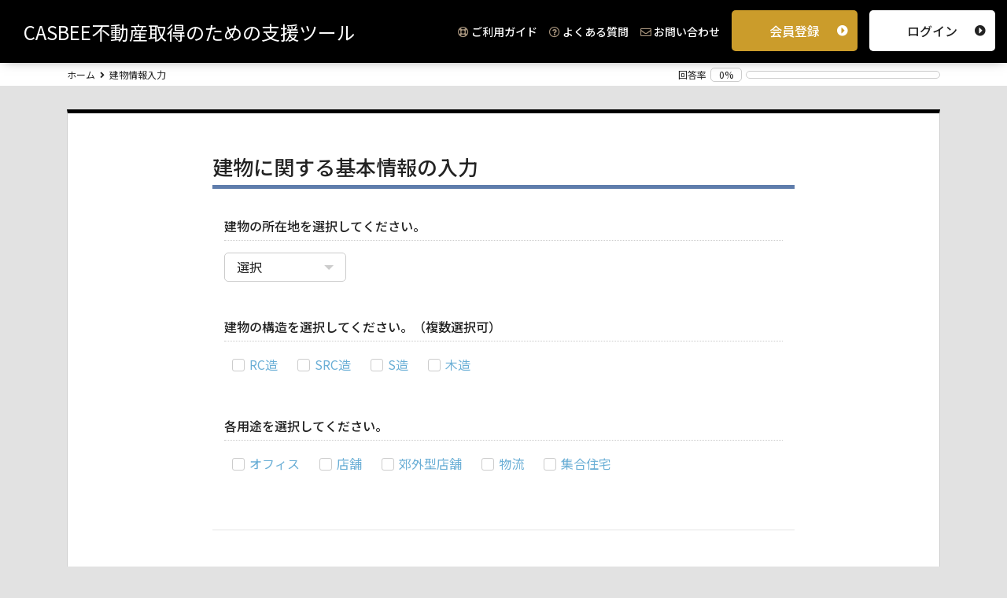

--- FILE ---
content_type: text/html; charset=UTF-8
request_url: https://casbee-self-assessment.ceec.jp/casbee_sheet/sheet_1709183818_logistics/
body_size: 17453
content:

<!DOCTYPE html>
<html lang="ja">
	<head prefix="og: http://ogp.me/ns# fb: http://ogp.me/ns/fb# website: http://ogp.me/ns/website#">

<!-- Google Tag Manager -->
<script>(function(w,d,s,l,i){w[l]=w[l]||[];w[l].push({'gtm.start':
new Date().getTime(),event:'gtm.js'});var f=d.getElementsByTagName(s)[0],
j=d.createElement(s),dl=l!='dataLayer'?'&l='+l:'';j.async=true;j.src=
'https://www.googletagmanager.com/gtm.js?id='+i+dl;f.parentNode.insertBefore(j,f);
})(window,document,'script','dataLayer','GTM-WD399X54');</script>
<!-- End Google Tag Manager -->

		<meta charset="UTF-8">
		<meta http-equiv="X-UA-Compatible" content="IE=edge">
		<meta name="viewport" content="width=device-width,initial-scale=1.0">
		<title>CASBEE不動産 自己査定システム</title>
		<meta name="description" content="CASBEE不動産自己査定システムは、手順に従って設問に回答するこで、無駄なコストをかけることなく、正式な依頼前に予め自己ランクを把握することができます。">

		<link rel="stylesheet" href="https://casbee-self-assessment.ceec.jp/wp-content/themes/casbee/assets/css/bundle/bootstrap.css">
		<link rel="stylesheet" href="https://casbee-self-assessment.ceec.jp/wp-content/themes/casbee/assets/css/bundle/bundle.css">
		<link rel="stylesheet" href="https://casbee-self-assessment.ceec.jp/wp-content/themes/casbee/assets/css/common.css">

		<meta name="format-detection" content="telephone=no">
		<link rel="shortcut icon" href="https://casbee-self-assessment.ceec.jp/wp-content/themes/casbee/assets/img/favicon.ico">
		<link rel="apple-touch-icon" sizes="152x152" href="https://casbee-self-assessment.ceec.jp/wp-content/themes/casbee/assets/img/apple-touch-icon.png">

		<!-- OGP -->
		<meta property="og:title" content="CASBEE不動産 自己査定システム">
		<meta property="og:type" content="website">
		<meta property="og:image" content="https://casbee-self-assessment.ceec.jp/wp-content/themes/casbee/assets/img/og-image.jpg">
		<meta property="og:url" content="https://casbee-self-assessment.ceec.jp/">
		<meta property="og:description" content="CASBEE不動産自己査定システムは、手順に従って設問に回答するこで、無駄なコストをかけることなく、正式な依頼前に予め自己ランクを把握することができます。">
		<meta property="og:site_name" content="CASBEE不動産 自己査定システム">
		<meta property="og:locale" content="ja">

		<meta name="twitter:card" content="summary">
		<meta name="twitter:site" content="@">
		<!-- / OGP -->

				<meta name='robots' content='max-image-preview:large' />
<script type="text/javascript">
window._wpemojiSettings = {"baseUrl":"https:\/\/s.w.org\/images\/core\/emoji\/14.0.0\/72x72\/","ext":".png","svgUrl":"https:\/\/s.w.org\/images\/core\/emoji\/14.0.0\/svg\/","svgExt":".svg","source":{"concatemoji":"https:\/\/casbee-self-assessment.ceec.jp\/wp-includes\/js\/wp-emoji-release.min.js?ver=6.3.7"}};
/*! This file is auto-generated */
!function(i,n){var o,s,e;function c(e){try{var t={supportTests:e,timestamp:(new Date).valueOf()};sessionStorage.setItem(o,JSON.stringify(t))}catch(e){}}function p(e,t,n){e.clearRect(0,0,e.canvas.width,e.canvas.height),e.fillText(t,0,0);var t=new Uint32Array(e.getImageData(0,0,e.canvas.width,e.canvas.height).data),r=(e.clearRect(0,0,e.canvas.width,e.canvas.height),e.fillText(n,0,0),new Uint32Array(e.getImageData(0,0,e.canvas.width,e.canvas.height).data));return t.every(function(e,t){return e===r[t]})}function u(e,t,n){switch(t){case"flag":return n(e,"\ud83c\udff3\ufe0f\u200d\u26a7\ufe0f","\ud83c\udff3\ufe0f\u200b\u26a7\ufe0f")?!1:!n(e,"\ud83c\uddfa\ud83c\uddf3","\ud83c\uddfa\u200b\ud83c\uddf3")&&!n(e,"\ud83c\udff4\udb40\udc67\udb40\udc62\udb40\udc65\udb40\udc6e\udb40\udc67\udb40\udc7f","\ud83c\udff4\u200b\udb40\udc67\u200b\udb40\udc62\u200b\udb40\udc65\u200b\udb40\udc6e\u200b\udb40\udc67\u200b\udb40\udc7f");case"emoji":return!n(e,"\ud83e\udef1\ud83c\udffb\u200d\ud83e\udef2\ud83c\udfff","\ud83e\udef1\ud83c\udffb\u200b\ud83e\udef2\ud83c\udfff")}return!1}function f(e,t,n){var r="undefined"!=typeof WorkerGlobalScope&&self instanceof WorkerGlobalScope?new OffscreenCanvas(300,150):i.createElement("canvas"),a=r.getContext("2d",{willReadFrequently:!0}),o=(a.textBaseline="top",a.font="600 32px Arial",{});return e.forEach(function(e){o[e]=t(a,e,n)}),o}function t(e){var t=i.createElement("script");t.src=e,t.defer=!0,i.head.appendChild(t)}"undefined"!=typeof Promise&&(o="wpEmojiSettingsSupports",s=["flag","emoji"],n.supports={everything:!0,everythingExceptFlag:!0},e=new Promise(function(e){i.addEventListener("DOMContentLoaded",e,{once:!0})}),new Promise(function(t){var n=function(){try{var e=JSON.parse(sessionStorage.getItem(o));if("object"==typeof e&&"number"==typeof e.timestamp&&(new Date).valueOf()<e.timestamp+604800&&"object"==typeof e.supportTests)return e.supportTests}catch(e){}return null}();if(!n){if("undefined"!=typeof Worker&&"undefined"!=typeof OffscreenCanvas&&"undefined"!=typeof URL&&URL.createObjectURL&&"undefined"!=typeof Blob)try{var e="postMessage("+f.toString()+"("+[JSON.stringify(s),u.toString(),p.toString()].join(",")+"));",r=new Blob([e],{type:"text/javascript"}),a=new Worker(URL.createObjectURL(r),{name:"wpTestEmojiSupports"});return void(a.onmessage=function(e){c(n=e.data),a.terminate(),t(n)})}catch(e){}c(n=f(s,u,p))}t(n)}).then(function(e){for(var t in e)n.supports[t]=e[t],n.supports.everything=n.supports.everything&&n.supports[t],"flag"!==t&&(n.supports.everythingExceptFlag=n.supports.everythingExceptFlag&&n.supports[t]);n.supports.everythingExceptFlag=n.supports.everythingExceptFlag&&!n.supports.flag,n.DOMReady=!1,n.readyCallback=function(){n.DOMReady=!0}}).then(function(){return e}).then(function(){var e;n.supports.everything||(n.readyCallback(),(e=n.source||{}).concatemoji?t(e.concatemoji):e.wpemoji&&e.twemoji&&(t(e.twemoji),t(e.wpemoji)))}))}((window,document),window._wpemojiSettings);
</script>
<style type="text/css">
img.wp-smiley,
img.emoji {
	display: inline !important;
	border: none !important;
	box-shadow: none !important;
	height: 1em !important;
	width: 1em !important;
	margin: 0 0.07em !important;
	vertical-align: -0.1em !important;
	background: none !important;
	padding: 0 !important;
}
</style>
	<link rel='stylesheet' id='wp-block-library-css' href='https://casbee-self-assessment.ceec.jp/wp-includes/css/dist/block-library/style.min.css?ver=6.3.7' type='text/css' media='all' />
<style id='classic-theme-styles-inline-css' type='text/css'>
/*! This file is auto-generated */
.wp-block-button__link{color:#fff;background-color:#32373c;border-radius:9999px;box-shadow:none;text-decoration:none;padding:calc(.667em + 2px) calc(1.333em + 2px);font-size:1.125em}.wp-block-file__button{background:#32373c;color:#fff;text-decoration:none}
</style>
<style id='global-styles-inline-css' type='text/css'>
body{--wp--preset--color--black: #000000;--wp--preset--color--cyan-bluish-gray: #abb8c3;--wp--preset--color--white: #ffffff;--wp--preset--color--pale-pink: #f78da7;--wp--preset--color--vivid-red: #cf2e2e;--wp--preset--color--luminous-vivid-orange: #ff6900;--wp--preset--color--luminous-vivid-amber: #fcb900;--wp--preset--color--light-green-cyan: #7bdcb5;--wp--preset--color--vivid-green-cyan: #00d084;--wp--preset--color--pale-cyan-blue: #8ed1fc;--wp--preset--color--vivid-cyan-blue: #0693e3;--wp--preset--color--vivid-purple: #9b51e0;--wp--preset--gradient--vivid-cyan-blue-to-vivid-purple: linear-gradient(135deg,rgba(6,147,227,1) 0%,rgb(155,81,224) 100%);--wp--preset--gradient--light-green-cyan-to-vivid-green-cyan: linear-gradient(135deg,rgb(122,220,180) 0%,rgb(0,208,130) 100%);--wp--preset--gradient--luminous-vivid-amber-to-luminous-vivid-orange: linear-gradient(135deg,rgba(252,185,0,1) 0%,rgba(255,105,0,1) 100%);--wp--preset--gradient--luminous-vivid-orange-to-vivid-red: linear-gradient(135deg,rgba(255,105,0,1) 0%,rgb(207,46,46) 100%);--wp--preset--gradient--very-light-gray-to-cyan-bluish-gray: linear-gradient(135deg,rgb(238,238,238) 0%,rgb(169,184,195) 100%);--wp--preset--gradient--cool-to-warm-spectrum: linear-gradient(135deg,rgb(74,234,220) 0%,rgb(151,120,209) 20%,rgb(207,42,186) 40%,rgb(238,44,130) 60%,rgb(251,105,98) 80%,rgb(254,248,76) 100%);--wp--preset--gradient--blush-light-purple: linear-gradient(135deg,rgb(255,206,236) 0%,rgb(152,150,240) 100%);--wp--preset--gradient--blush-bordeaux: linear-gradient(135deg,rgb(254,205,165) 0%,rgb(254,45,45) 50%,rgb(107,0,62) 100%);--wp--preset--gradient--luminous-dusk: linear-gradient(135deg,rgb(255,203,112) 0%,rgb(199,81,192) 50%,rgb(65,88,208) 100%);--wp--preset--gradient--pale-ocean: linear-gradient(135deg,rgb(255,245,203) 0%,rgb(182,227,212) 50%,rgb(51,167,181) 100%);--wp--preset--gradient--electric-grass: linear-gradient(135deg,rgb(202,248,128) 0%,rgb(113,206,126) 100%);--wp--preset--gradient--midnight: linear-gradient(135deg,rgb(2,3,129) 0%,rgb(40,116,252) 100%);--wp--preset--font-size--small: 13px;--wp--preset--font-size--medium: 20px;--wp--preset--font-size--large: 36px;--wp--preset--font-size--x-large: 42px;--wp--preset--spacing--20: 0.44rem;--wp--preset--spacing--30: 0.67rem;--wp--preset--spacing--40: 1rem;--wp--preset--spacing--50: 1.5rem;--wp--preset--spacing--60: 2.25rem;--wp--preset--spacing--70: 3.38rem;--wp--preset--spacing--80: 5.06rem;--wp--preset--shadow--natural: 6px 6px 9px rgba(0, 0, 0, 0.2);--wp--preset--shadow--deep: 12px 12px 50px rgba(0, 0, 0, 0.4);--wp--preset--shadow--sharp: 6px 6px 0px rgba(0, 0, 0, 0.2);--wp--preset--shadow--outlined: 6px 6px 0px -3px rgba(255, 255, 255, 1), 6px 6px rgba(0, 0, 0, 1);--wp--preset--shadow--crisp: 6px 6px 0px rgba(0, 0, 0, 1);}:where(.is-layout-flex){gap: 0.5em;}:where(.is-layout-grid){gap: 0.5em;}body .is-layout-flow > .alignleft{float: left;margin-inline-start: 0;margin-inline-end: 2em;}body .is-layout-flow > .alignright{float: right;margin-inline-start: 2em;margin-inline-end: 0;}body .is-layout-flow > .aligncenter{margin-left: auto !important;margin-right: auto !important;}body .is-layout-constrained > .alignleft{float: left;margin-inline-start: 0;margin-inline-end: 2em;}body .is-layout-constrained > .alignright{float: right;margin-inline-start: 2em;margin-inline-end: 0;}body .is-layout-constrained > .aligncenter{margin-left: auto !important;margin-right: auto !important;}body .is-layout-constrained > :where(:not(.alignleft):not(.alignright):not(.alignfull)){max-width: var(--wp--style--global--content-size);margin-left: auto !important;margin-right: auto !important;}body .is-layout-constrained > .alignwide{max-width: var(--wp--style--global--wide-size);}body .is-layout-flex{display: flex;}body .is-layout-flex{flex-wrap: wrap;align-items: center;}body .is-layout-flex > *{margin: 0;}body .is-layout-grid{display: grid;}body .is-layout-grid > *{margin: 0;}:where(.wp-block-columns.is-layout-flex){gap: 2em;}:where(.wp-block-columns.is-layout-grid){gap: 2em;}:where(.wp-block-post-template.is-layout-flex){gap: 1.25em;}:where(.wp-block-post-template.is-layout-grid){gap: 1.25em;}.has-black-color{color: var(--wp--preset--color--black) !important;}.has-cyan-bluish-gray-color{color: var(--wp--preset--color--cyan-bluish-gray) !important;}.has-white-color{color: var(--wp--preset--color--white) !important;}.has-pale-pink-color{color: var(--wp--preset--color--pale-pink) !important;}.has-vivid-red-color{color: var(--wp--preset--color--vivid-red) !important;}.has-luminous-vivid-orange-color{color: var(--wp--preset--color--luminous-vivid-orange) !important;}.has-luminous-vivid-amber-color{color: var(--wp--preset--color--luminous-vivid-amber) !important;}.has-light-green-cyan-color{color: var(--wp--preset--color--light-green-cyan) !important;}.has-vivid-green-cyan-color{color: var(--wp--preset--color--vivid-green-cyan) !important;}.has-pale-cyan-blue-color{color: var(--wp--preset--color--pale-cyan-blue) !important;}.has-vivid-cyan-blue-color{color: var(--wp--preset--color--vivid-cyan-blue) !important;}.has-vivid-purple-color{color: var(--wp--preset--color--vivid-purple) !important;}.has-black-background-color{background-color: var(--wp--preset--color--black) !important;}.has-cyan-bluish-gray-background-color{background-color: var(--wp--preset--color--cyan-bluish-gray) !important;}.has-white-background-color{background-color: var(--wp--preset--color--white) !important;}.has-pale-pink-background-color{background-color: var(--wp--preset--color--pale-pink) !important;}.has-vivid-red-background-color{background-color: var(--wp--preset--color--vivid-red) !important;}.has-luminous-vivid-orange-background-color{background-color: var(--wp--preset--color--luminous-vivid-orange) !important;}.has-luminous-vivid-amber-background-color{background-color: var(--wp--preset--color--luminous-vivid-amber) !important;}.has-light-green-cyan-background-color{background-color: var(--wp--preset--color--light-green-cyan) !important;}.has-vivid-green-cyan-background-color{background-color: var(--wp--preset--color--vivid-green-cyan) !important;}.has-pale-cyan-blue-background-color{background-color: var(--wp--preset--color--pale-cyan-blue) !important;}.has-vivid-cyan-blue-background-color{background-color: var(--wp--preset--color--vivid-cyan-blue) !important;}.has-vivid-purple-background-color{background-color: var(--wp--preset--color--vivid-purple) !important;}.has-black-border-color{border-color: var(--wp--preset--color--black) !important;}.has-cyan-bluish-gray-border-color{border-color: var(--wp--preset--color--cyan-bluish-gray) !important;}.has-white-border-color{border-color: var(--wp--preset--color--white) !important;}.has-pale-pink-border-color{border-color: var(--wp--preset--color--pale-pink) !important;}.has-vivid-red-border-color{border-color: var(--wp--preset--color--vivid-red) !important;}.has-luminous-vivid-orange-border-color{border-color: var(--wp--preset--color--luminous-vivid-orange) !important;}.has-luminous-vivid-amber-border-color{border-color: var(--wp--preset--color--luminous-vivid-amber) !important;}.has-light-green-cyan-border-color{border-color: var(--wp--preset--color--light-green-cyan) !important;}.has-vivid-green-cyan-border-color{border-color: var(--wp--preset--color--vivid-green-cyan) !important;}.has-pale-cyan-blue-border-color{border-color: var(--wp--preset--color--pale-cyan-blue) !important;}.has-vivid-cyan-blue-border-color{border-color: var(--wp--preset--color--vivid-cyan-blue) !important;}.has-vivid-purple-border-color{border-color: var(--wp--preset--color--vivid-purple) !important;}.has-vivid-cyan-blue-to-vivid-purple-gradient-background{background: var(--wp--preset--gradient--vivid-cyan-blue-to-vivid-purple) !important;}.has-light-green-cyan-to-vivid-green-cyan-gradient-background{background: var(--wp--preset--gradient--light-green-cyan-to-vivid-green-cyan) !important;}.has-luminous-vivid-amber-to-luminous-vivid-orange-gradient-background{background: var(--wp--preset--gradient--luminous-vivid-amber-to-luminous-vivid-orange) !important;}.has-luminous-vivid-orange-to-vivid-red-gradient-background{background: var(--wp--preset--gradient--luminous-vivid-orange-to-vivid-red) !important;}.has-very-light-gray-to-cyan-bluish-gray-gradient-background{background: var(--wp--preset--gradient--very-light-gray-to-cyan-bluish-gray) !important;}.has-cool-to-warm-spectrum-gradient-background{background: var(--wp--preset--gradient--cool-to-warm-spectrum) !important;}.has-blush-light-purple-gradient-background{background: var(--wp--preset--gradient--blush-light-purple) !important;}.has-blush-bordeaux-gradient-background{background: var(--wp--preset--gradient--blush-bordeaux) !important;}.has-luminous-dusk-gradient-background{background: var(--wp--preset--gradient--luminous-dusk) !important;}.has-pale-ocean-gradient-background{background: var(--wp--preset--gradient--pale-ocean) !important;}.has-electric-grass-gradient-background{background: var(--wp--preset--gradient--electric-grass) !important;}.has-midnight-gradient-background{background: var(--wp--preset--gradient--midnight) !important;}.has-small-font-size{font-size: var(--wp--preset--font-size--small) !important;}.has-medium-font-size{font-size: var(--wp--preset--font-size--medium) !important;}.has-large-font-size{font-size: var(--wp--preset--font-size--large) !important;}.has-x-large-font-size{font-size: var(--wp--preset--font-size--x-large) !important;}
.wp-block-navigation a:where(:not(.wp-element-button)){color: inherit;}
:where(.wp-block-post-template.is-layout-flex){gap: 1.25em;}:where(.wp-block-post-template.is-layout-grid){gap: 1.25em;}
:where(.wp-block-columns.is-layout-flex){gap: 2em;}:where(.wp-block-columns.is-layout-grid){gap: 2em;}
.wp-block-pullquote{font-size: 1.5em;line-height: 1.6;}
</style>
<link rel='stylesheet' id='dashicons-css' href='https://casbee-self-assessment.ceec.jp/wp-includes/css/dashicons.min.css?ver=6.3.7' type='text/css' media='all' />
<link rel='stylesheet' id='acf-global-css' href='https://casbee-self-assessment.ceec.jp/wp-content/plugins/advanced-custom-fields-pro/assets/build/css/acf-global.css?ver=6.2.2' type='text/css' media='all' />
<link rel='stylesheet' id='acf-input-css' href='https://casbee-self-assessment.ceec.jp/wp-content/plugins/advanced-custom-fields-pro/assets/build/css/acf-input.css?ver=6.2.2' type='text/css' media='all' />
<link rel='stylesheet' id='acf-pro-input-css' href='https://casbee-self-assessment.ceec.jp/wp-content/plugins/advanced-custom-fields-pro/assets/build/css/pro/acf-pro-input.css?ver=6.2.2' type='text/css' media='all' />
<link rel='stylesheet' id='select2-css' href='https://casbee-self-assessment.ceec.jp/wp-content/plugins/advanced-custom-fields-pro/assets/inc/select2/4/select2.min.css?ver=4.0.13' type='text/css' media='all' />
<link rel='stylesheet' id='acf-datepicker-css' href='https://casbee-self-assessment.ceec.jp/wp-content/plugins/advanced-custom-fields-pro/assets/inc/datepicker/jquery-ui.min.css?ver=1.11.4' type='text/css' media='all' />
<link rel='stylesheet' id='acf-timepicker-css' href='https://casbee-self-assessment.ceec.jp/wp-content/plugins/advanced-custom-fields-pro/assets/inc/timepicker/jquery-ui-timepicker-addon.min.css?ver=1.6.1' type='text/css' media='all' />
<link rel='stylesheet' id='wp-color-picker-css' href='https://casbee-self-assessment.ceec.jp/wp-admin/css/color-picker.min.css?ver=6.3.7' type='text/css' media='all' />
<script type='text/javascript' src='https://casbee-self-assessment.ceec.jp/wp-includes/js/jquery/jquery.min.js?ver=3.7.0' id='jquery-core-js'></script>
<script type='text/javascript' src='https://casbee-self-assessment.ceec.jp/wp-includes/js/jquery/jquery-migrate.min.js?ver=3.4.1' id='jquery-migrate-js'></script>
<script type='text/javascript' src='https://casbee-self-assessment.ceec.jp/wp-content/plugins/casbee-evaluation-system/assets/js/jquery.cookie.js?ver=6.3.7' id='jquery.cookie-js'></script>
<script type='text/javascript' src='https://casbee-self-assessment.ceec.jp/wp-includes/js/jquery/ui/core.min.js?ver=1.13.2' id='jquery-ui-core-js'></script>
<script type='text/javascript' src='https://casbee-self-assessment.ceec.jp/wp-includes/js/jquery/ui/mouse.min.js?ver=1.13.2' id='jquery-ui-mouse-js'></script>
<script type='text/javascript' src='https://casbee-self-assessment.ceec.jp/wp-includes/js/jquery/ui/sortable.min.js?ver=1.13.2' id='jquery-ui-sortable-js'></script>
<script type='text/javascript' src='https://casbee-self-assessment.ceec.jp/wp-includes/js/jquery/ui/resizable.min.js?ver=1.13.2' id='jquery-ui-resizable-js'></script>
<script type='text/javascript' id='acf-js-extra'>
/* <![CDATA[ */
var acfL10n = {"Are you sure?":"\u672c\u5f53\u306b\u5b9f\u884c\u3057\u307e\u3059\u304b ?","Yes":"\u306f\u3044","No":"\u3044\u3044\u3048","Remove":"\u524a\u9664","Cancel":"\u30ad\u30e3\u30f3\u30bb\u30eb","The changes you made will be lost if you navigate away from this page":"\u3053\u306e\u30da\u30fc\u30b8\u304b\u3089\u79fb\u52d5\u3057\u305f\u5834\u5408\u3001\u5909\u66f4\u306f\u5931\u308f\u308c\u307e\u3059","Validation successful":"\u691c\u8a3c\u6210\u529f","Validation failed":"\u691c\u8a3c\u5931\u6557","1 field requires attention":"1\u3064\u306e\u30d5\u30a3\u30fc\u30eb\u30c9\u3067\u78ba\u8a8d\u304c\u5fc5\u8981\u3067\u3059","%d fields require attention":"%d\u500b\u306e\u30d5\u30a3\u30fc\u30eb\u30c9\u3067\u78ba\u8a8d\u304c\u5fc5\u8981\u3067\u3059","Edit field group":"\u30d5\u30a3\u30fc\u30eb\u30c9\u30b0\u30eb\u30fc\u30d7\u3092\u7de8\u96c6","Select Image":"\u753b\u50cf\u3092\u9078\u629e","Edit Image":"\u753b\u50cf\u3092\u7de8\u96c6","Update Image":"\u753b\u50cf\u3092\u66f4\u65b0","All images":"\u3059\u3079\u3066\u306e\u753b\u50cf","Select File":"\u30d5\u30a1\u30a4\u30eb\u3092\u9078\u629e","Edit File":"\u30d5\u30a1\u30a4\u30eb\u3092\u7de8\u96c6","Update File":"\u30d5\u30a1\u30a4\u30eb\u3092\u66f4\u65b0","Maximum values reached ( {max} values )":"\u6700\u5927\u5024 ({max}) \u306b\u9054\u3057\u307e\u3057\u305f","Loading":"\u8aad\u307f\u8fbc\u307f\u4e2d","No matches found":"\u4e00\u81f4\u3059\u308b\u9805\u76ee\u304c\u3042\u308a\u307e\u305b\u3093","Sorry, this browser does not support geolocation":"\u304a\u4f7f\u3044\u306e\u30d6\u30e9\u30a6\u30b6\u30fc\u306f\u4f4d\u7f6e\u60c5\u5831\u6a5f\u80fd\u306b\u5bfe\u5fdc\u3057\u3066\u3044\u307e\u305b\u3093","Maximum rows reached ({max} rows)":"\u6700\u5927\u884c\u6570\u306b\u9054\u3057\u307e\u3057\u305f\uff08{max} \u884c\uff09","layouts":"\u30ec\u30a4\u30a2\u30a6\u30c8","Fields":"\u30d5\u30a3\u30fc\u30eb\u30c9","This field requires at least {min} {label} {identifier}":"{identifier}\u306b{label}\u306f\u6700\u4f4e{min}\u500b\u5fc5\u8981\u3067\u3059","{available} {label} {identifier} available (max {max})":"\u3042\u3068{available}\u500b {identifier}\u306b\u306f {label} \u3092\u5229\u7528\u3067\u304d\u307e\u3059\uff08\u6700\u5927 {max}\u500b\uff09","{required} {label} {identifier} required (min {min})":"\u3042\u3068{required}\u500b {identifier}\u306b\u306f {label} \u3092\u5229\u7528\u3059\u308b\u5fc5\u8981\u304c\u3042\u308a\u307e\u3059\uff08\u6700\u5c0f {max}\u500b\uff09","Flexible Content requires at least 1 layout":"\u67d4\u8edf\u30b3\u30f3\u30c6\u30f3\u30c4\u306f\u5c11\u306a\u304f\u3068\u30821\u500b\u306e\u30ec\u30a4\u30a2\u30a6\u30c8\u304c\u5fc5\u8981\u3067\u3059","Add Image to Gallery":"\u30ae\u30e3\u30e9\u30ea\u30fc\u306b\u753b\u50cf\u3092\u8ffd\u52a0","Maximum selection reached":"\u9078\u629e\u306e\u6700\u5927\u6570\u306b\u5230\u9054\u3057\u307e\u3057\u305f","Select.verb":"\u9078\u629e","Edit.verb":"\u7de8\u96c6","Update.verb":"\u66f4\u65b0","Uploaded to this post":"\u3053\u306e\u6295\u7a3f\u3078\u306e\u30a2\u30c3\u30d7\u30ed\u30fc\u30c9","Expand Details":"\u8a73\u7d30\u3092\u5c55\u958b","Collapse Details":"\u8a73\u7d30\u3092\u6298\u308a\u305f\u305f\u3080","Restricted":"\u5236\u9650"};
/* ]]> */
</script>
<script type='text/javascript' src='https://casbee-self-assessment.ceec.jp/wp-content/plugins/advanced-custom-fields-pro/assets/build/js/acf.min.js?ver=6.2.2' id='acf-js'></script>
<script type='text/javascript' src='https://casbee-self-assessment.ceec.jp/wp-content/plugins/advanced-custom-fields-pro/assets/build/js/acf-input.min.js?ver=6.2.2' id='acf-input-js'></script>
<script type='text/javascript' src='https://casbee-self-assessment.ceec.jp/wp-content/plugins/advanced-custom-fields-pro/assets/build/js/pro/acf-pro-input.min.js?ver=6.2.2' id='acf-pro-input-js'></script>
<script type='text/javascript' src='https://casbee-self-assessment.ceec.jp/wp-content/plugins/advanced-custom-fields-pro/assets/build/js/pro/acf-pro-ui-options-page.min.js?ver=6.2.2' id='acf-pro-ui-options-page-js'></script>
<script type='text/javascript' src='https://casbee-self-assessment.ceec.jp/wp-content/plugins/advanced-custom-fields-pro/assets/inc/select2/4/select2.full.min.js?ver=4.0.13' id='select2-js'></script>
<script type='text/javascript' src='https://casbee-self-assessment.ceec.jp/wp-includes/js/jquery/ui/datepicker.min.js?ver=1.13.2' id='jquery-ui-datepicker-js'></script>
<script id="jquery-ui-datepicker-js-after" type="text/javascript">
jQuery(function(jQuery){jQuery.datepicker.setDefaults({"closeText":"\u9589\u3058\u308b","currentText":"\u4eca\u65e5","monthNames":["1\u6708","2\u6708","3\u6708","4\u6708","5\u6708","6\u6708","7\u6708","8\u6708","9\u6708","10\u6708","11\u6708","12\u6708"],"monthNamesShort":["1\u6708","2\u6708","3\u6708","4\u6708","5\u6708","6\u6708","7\u6708","8\u6708","9\u6708","10\u6708","11\u6708","12\u6708"],"nextText":"\u6b21","prevText":"\u524d","dayNames":["\u65e5\u66dc\u65e5","\u6708\u66dc\u65e5","\u706b\u66dc\u65e5","\u6c34\u66dc\u65e5","\u6728\u66dc\u65e5","\u91d1\u66dc\u65e5","\u571f\u66dc\u65e5"],"dayNamesShort":["\u65e5","\u6708","\u706b","\u6c34","\u6728","\u91d1","\u571f"],"dayNamesMin":["\u65e5","\u6708","\u706b","\u6c34","\u6728","\u91d1","\u571f"],"dateFormat":"yy\u5e74mm\u6708d\u65e5","firstDay":1,"isRTL":false});});
</script>
<script type='text/javascript' src='https://casbee-self-assessment.ceec.jp/wp-content/plugins/advanced-custom-fields-pro/assets/inc/timepicker/jquery-ui-timepicker-addon.min.js?ver=1.6.1' id='acf-timepicker-js'></script>
<script type='text/javascript' src='https://casbee-self-assessment.ceec.jp/wp-includes/js/jquery/ui/draggable.min.js?ver=1.13.2' id='jquery-ui-draggable-js'></script>
<script type='text/javascript' src='https://casbee-self-assessment.ceec.jp/wp-includes/js/jquery/ui/slider.min.js?ver=1.13.2' id='jquery-ui-slider-js'></script>
<script type='text/javascript' src='https://casbee-self-assessment.ceec.jp/wp-includes/js/jquery/jquery.ui.touch-punch.js?ver=0.2.2' id='jquery-touch-punch-js'></script>
<script type='text/javascript' src='https://casbee-self-assessment.ceec.jp/wp-admin/js/iris.min.js?ver=1.0.7' id='iris-js'></script>
<script type='text/javascript' src='https://casbee-self-assessment.ceec.jp/wp-includes/js/dist/vendor/wp-polyfill-inert.min.js?ver=3.1.2' id='wp-polyfill-inert-js'></script>
<script type='text/javascript' src='https://casbee-self-assessment.ceec.jp/wp-includes/js/dist/vendor/regenerator-runtime.min.js?ver=0.13.11' id='regenerator-runtime-js'></script>
<script type='text/javascript' src='https://casbee-self-assessment.ceec.jp/wp-includes/js/dist/vendor/wp-polyfill.min.js?ver=3.15.0' id='wp-polyfill-js'></script>
<script type='text/javascript' src='https://casbee-self-assessment.ceec.jp/wp-includes/js/dist/hooks.min.js?ver=c6aec9a8d4e5a5d543a1' id='wp-hooks-js'></script>
<script type='text/javascript' src='https://casbee-self-assessment.ceec.jp/wp-includes/js/dist/i18n.min.js?ver=7701b0c3857f914212ef' id='wp-i18n-js'></script>
<script id="wp-i18n-js-after" type="text/javascript">
wp.i18n.setLocaleData( { 'text direction\u0004ltr': [ 'ltr' ] } );
</script>
<script type='text/javascript' id='wp-color-picker-js-translations'>
( function( domain, translations ) {
	var localeData = translations.locale_data[ domain ] || translations.locale_data.messages;
	localeData[""].domain = domain;
	wp.i18n.setLocaleData( localeData, domain );
} )( "default", {"translation-revision-date":"2025-01-03 13:07:18+0000","generator":"GlotPress\/4.0.1","domain":"messages","locale_data":{"messages":{"":{"domain":"messages","plural-forms":"nplurals=1; plural=0;","lang":"ja_JP"},"Clear color":["\u8272\u3092\u30af\u30ea\u30a2"],"Select default color":["\u30c7\u30d5\u30a9\u30eb\u30c8\u306e\u8272\u3092\u9078\u629e"],"Select Color":["\u8272\u3092\u9078\u629e"],"Color value":["\u660e\u5ea6"],"Clear":["\u30af\u30ea\u30a2"],"Default":["\u30c7\u30d5\u30a9\u30eb\u30c8"]}},"comment":{"reference":"wp-admin\/js\/color-picker.js"}} );
</script>
<script type='text/javascript' src='https://casbee-self-assessment.ceec.jp/wp-admin/js/color-picker.min.js?ver=6.3.7' id='wp-color-picker-js'></script>
<script type='text/javascript' src='https://casbee-self-assessment.ceec.jp/wp-content/plugins/advanced-custom-fields-pro/assets/inc/color-picker-alpha/wp-color-picker-alpha.js?ver=3.0.0' id='acf-color-picker-alpha-js'></script>
<link rel="https://api.w.org/" href="https://casbee-self-assessment.ceec.jp/wp-json/" /><link rel="EditURI" type="application/rsd+xml" title="RSD" href="https://casbee-self-assessment.ceec.jp/xmlrpc.php?rsd" />
<meta name="generator" content="WordPress 6.3.7" />
<link rel="canonical" href="https://casbee-self-assessment.ceec.jp/casbee_sheet/sheet_1709183818_logistics/" />
<link rel='shortlink' href='https://casbee-self-assessment.ceec.jp/?p=2170' />
<link rel="alternate" type="application/json+oembed" href="https://casbee-self-assessment.ceec.jp/wp-json/oembed/1.0/embed?url=https%3A%2F%2Fcasbee-self-assessment.ceec.jp%2Fcasbee_sheet%2Fsheet_1709183818_logistics%2F" />
<link rel="alternate" type="text/xml+oembed" href="https://casbee-self-assessment.ceec.jp/wp-json/oembed/1.0/embed?url=https%3A%2F%2Fcasbee-self-assessment.ceec.jp%2Fcasbee_sheet%2Fsheet_1709183818_logistics%2F&#038;format=xml" />
		<style>
		.acf-input p{
			font-size: 16px;
			color: #666;
		}

		.p-inquiry {
			width: 100%;
		}
		.p-item input[type="number"]{
/* 			width: 100%; */
		}
		.p-item.is-disabled {
			pointer-events: none;
			color: #ddd;
		}
		.p-item.is-disabled label {
			color: #ddd;
		}
		.p-item.is-disabled input {
			border: 1px solid #ddd;
		}
		.ces-short-colum {
			width: 50%;
		}
		.ces-short-colum input{
			width: 100% !important;
		}
		.ces-short-colum:nth-of-type(1) {
			width: 100%;
		}
		</style>

	</head>
	<body id="top" class="home">

<!-- Google Tag Manager (noscript) -->
<noscript><iframe src="https://www.googletagmanager.com/ns.html?id=GTM-WD399X54"
height="0" width="0" style="display:none;visibility:hidden"></iframe></noscript>
<!-- End Google Tag Manager (noscript) -->

<header class="p-header">
	<div class="p-site-brand">
		<h1 class="p-logo">
			<a href="/">
			CASBEE不動産<br>取得のための支援ツール
			</a>
		</h1>
	</div>

	<ul id="js-sp-menu" class="p-nav p-gnav">
		<li><a href="https://casbee-self-assessment.ceec.jp/" class="d-block d-lg-none"><i class="far fa-home"></i> TOP</a></li>
		<li><a href="https://casbee-self-assessment.ceec.jp/guide"><i class="far fa-life-ring"></i> ご利用ガイド</a></li>
		<li><a href="https://casbee-self-assessment.ceec.jp/faq"><i class="far fa-question-circle"></i> よくある質問</a></li>
		<li>
							<a href="https://form.run/@non-member-contact" target="_blank"><i class="far fa-envelope"></i> お問い合わせ</a>
					</li>


			</ul>

	

		<!-- ログイン前 -->
	<div class="p-utility-nav">
		<div class="p-utility-nav__buttons">
			<div class="p-button p-button--arrow p-button--gold js-waves">
				<a href="https://casbee-self-assessment.ceec.jp/regist">会員登録</a>
			</div>

			<div class="p-button p-button--arrow p-button--white js-waves">
				<a href="https://casbee-self-assessment.ceec.jp/login">ログイン</a>
			</div>
		</div>
	</div>
	


	<div class="p-sp-menu-button">
		<a id="js-sp-menu-button" href="javascript:void(0)">
			<div class="p-hamburger">
				<span></span>
				<span></span>
				<span></span>
			</div>
		</a>
	</div>

</header>
<!-- .p-header -->
<style>
.part-facility {
	display: none;
}
</style>
<script>
jQuery(function($){
	$('[name="facilities[]"]').click(function(e){
		$tgt = $('.part-'+$(this).val());
		if($(this).prop('checked')){
			$tgt.show();
		}else{
			$tgt.hide();
		}
	});
});
</script>
<main id="main" class="p-main">
	
<div class="p-breadcrumb">
	<div class="container">
		<div class="breadcrumbs">
			<span property="itemListElement" typeof="ListItem">
				<a property="item" typeof="WebPage" title="" href="/" class="home">
					<span property="name">ホーム</span>
				</a>
				<meta property="position" content="1">
			</span>
			<i class="fas fa-angle-right"></i>
			<span property="itemListElement" typeof="ListItem">
				<span property="name">建物情報入力</span>
				<meta property="position" content="2">
			</span>
		</div>

		<div class="p-progress">
			<div class="p-progress__text">回答率<div class="p-label">0%</div></div>

			<div class="progress">
				<div class="progress-bar" role="progressbar" style="width: 0%" aria-valuenow="0" aria-valuemin="0" aria-valuemax="100"></div>
			</div>
		</div>
	</div>
</div>
<!-- .p-breadcrumb -->

	<div class="container">
	<form id="form-basic" action="" method="POST">
		<input type="hidden" id="_casbee_nonce" name="_casbee_nonce" value="d5285f7fd5" /><input type="hidden" name="_wp_http_referer" value="/casbee_sheet/sheet_1709183818_logistics/" />		<input type="hidden" name="post_id" value="2170">
		<div class="p-section">
			<div class="p-section__inner">

				<h2 class="p-section-heading">建物に関する基本情報の入力</h2>
				
				<div id="inquiry_0_1" class="p-inquiry 
					 
										">
					
					<i class="fas fa-check-circle p-icon-entered"></i>
					<div class="p-inquiry__q">
						建物の所在地を選択してください。
					</div>
					<div class="row">
						<div class="col-md-3">
							<div class="p-select">
								<select name="address">
									<option value="" selected>選択</option>
																		<option value="北海道" >北海道</option>
																		<option value="青森県" >青森県</option>
																		<option value="岩手県" >岩手県</option>
																		<option value="宮城県" >宮城県</option>
																		<option value="秋田県" >秋田県</option>
																		<option value="山形県" >山形県</option>
																		<option value="福島県" >福島県</option>
																		<option value="茨城県" >茨城県</option>
																		<option value="栃木県" >栃木県</option>
																		<option value="群馬県" >群馬県</option>
																		<option value="埼玉県" >埼玉県</option>
																		<option value="千葉県" >千葉県</option>
																		<option value="東京都" >東京都</option>
																		<option value="神奈川県" >神奈川県</option>
																		<option value="新潟県" >新潟県</option>
																		<option value="富山県" >富山県</option>
																		<option value="石川県" >石川県</option>
																		<option value="福井県" >福井県</option>
																		<option value="山梨県" >山梨県</option>
																		<option value="長野県" >長野県</option>
																		<option value="岐阜県" >岐阜県</option>
																		<option value="静岡県" >静岡県</option>
																		<option value="愛知県" >愛知県</option>
																		<option value="三重県" >三重県</option>
																		<option value="滋賀県" >滋賀県</option>
																		<option value="京都府" >京都府</option>
																		<option value="大阪府" >大阪府</option>
																		<option value="兵庫県" >兵庫県</option>
																		<option value="奈良県" >奈良県</option>
																		<option value="和歌山県" >和歌山県</option>
																		<option value="鳥取県" >鳥取県</option>
																		<option value="島根県" >島根県</option>
																		<option value="岡山県" >岡山県</option>
																		<option value="広島県" >広島県</option>
																		<option value="山口県" >山口県</option>
																		<option value="徳島県" >徳島県</option>
																		<option value="香川県" >香川県</option>
																		<option value="愛媛県" >愛媛県</option>
																		<option value="高知県" >高知県</option>
																		<option value="福岡県" >福岡県</option>
																		<option value="佐賀県" >佐賀県</option>
																		<option value="長崎県" >長崎県</option>
																		<option value="熊本県" >熊本県</option>
																		<option value="大分県" >大分県</option>
																		<option value="宮崎県" >宮崎県</option>
																		<option value="鹿児島県" >鹿児島県</option>
																		<option value="沖縄県" >沖縄県</option>
																	</select>
							</div>
						</div>
					</div>
					
					<div class="p-error">選択してください</div>
				</div>
				<!-- .p-inquiry -->


				<div id="inquiry_0_2" class="p-inquiry
										">
					<i class="fas fa-check-circle p-icon-entered"></i>
					<div class="p-inquiry__q">
						建物の構造を選択してください。（複数選択可）
					</div>
					<div class="p-checkbox d-flex flex-wrap">
						
						<div class="p-item">
							<input type="checkbox" name="structure[]" value="RC造" id="checkbox1-1" >
							<label for="checkbox1-1">RC造</label>
						</div>
						<div class="p-item">
							<input type="checkbox" name="structure[]" value="SRC造" id="checkbox1-2" >
							<label for="checkbox1-2">SRC造</label>
						</div>
						<div class="p-item">
							<input type="checkbox" name="structure[]" value="S造" id="checkbox1-3" >
							<label for="checkbox1-3">S造</label>
						</div>
						<div class="p-item">
							<input type="checkbox" name="structure[]" value="木造" id="checkbox1-4" >
							<label for="checkbox1-4">木造</label>
						</div>
					</div>

					<div class="p-error">選択されていません</div>
				</div>
				<!-- .p-inquiry -->
				

				<div id="inquiry_0_3" class="p-inquiry
										">
					<i class="fas fa-check-circle p-icon-entered"></i>
					<div class="p-inquiry__q">
						各用途を選択してください。
					</div>
					<div class="p-checkbox d-flex flex-wrap">
						<div class="p-item">
							<input type="checkbox" class="check_usage" name="facilities[]" value="office" id="checkbox2-1" >
							<label for="checkbox2-1">オフィス</label>
						</div>
						<div class="p-item">
							<input type="checkbox" class="check_usage" name="facilities[]" value="shop" id="checkbox2-2"  data-unique="shop">
							<label for="checkbox2-2">店舗</label>
						</div>
						<div class="p-item">
							<input type="checkbox" class="check_usage" name="facilities[]" value="mall" id="checkbox2-3"  data-unique="shop">
							<label for="checkbox2-3">郊外型店舗</label>
						</div>
						<div class="p-item">
							<input type="checkbox" class="check_usage" name="facilities[]" value="logistics" id="checkbox2-4" >
							<label for="checkbox2-4">物流</label>
						</div>
						<div class="p-item">
							<input type="checkbox" class="check_usage" name="facilities[]" value="apartment" id="checkbox2-5" >
							<label for="checkbox2-5">集合住宅</label>
						</div>
					</div>

					<div class="p-error">選択されていません</div>
				</div>
				<!-- .p-inquiry -->
				
				<div id="inquiry_0_4_office" class="p-inquiry part-facility part-office 
										">
					<i class="fas fa-check-circle p-icon-entered"></i>
					<div class="p-inquiry__q">【オフィス】の延床面積を入力してください。（㎡）</div>
					<small class="d-block mb-3">1000㎡の場合は、空欄に1000と数値を入力してください。</small>
					<input type="text" class="p-input p-input--m"  name="office[square]" value=""><span class="ml-1">㎡</span>
					<div class="p-error">入力されていません</div>
				</div>
				<!-- .p-inquiry -->
				
				<div id="inquiry_0_4_shop" class="p-inquiry part-facility part-shop
										">
					<i class="fas fa-check-circle p-icon-entered"></i>
					<div class="p-inquiry__q">【店舗】の延床面積を入力してください。（㎡）</div>
					<small class="d-block mb-3">1000㎡の場合は、空欄に1000と数値を入力してください。</small>
					<input type="text" class="p-input p-input--m"  name="shop[square]" value=""><span class="ml-1">㎡</span>
					<div class="p-error">入力されていません</div>
				</div>
				<!-- .p-inquiry -->
				
				<div id="inquiry_0_4_mall" class="p-inquiry part-facility part-mall
										">
					<i class="fas fa-check-circle p-icon-entered"></i>
					<div class="p-inquiry__q">【郊外型店舗】の延床面積を入力してください。（㎡）</div>
					<small class="d-block mb-3">1000㎡の場合は、空欄に1000と数値を入力してください。</small>
					<input type="text" class="p-input p-input--m"  name="mall[square]" value=""><span class="ml-1">㎡</span>
					<div class="p-error">入力されていません</div>
				</div>
				<!-- .p-inquiry -->
				
				<div id="inquiry_0_4_logistics" class="p-inquiry part-facility part-logistics
										">
					<i class="fas fa-check-circle p-icon-entered"></i>
					<div class="p-inquiry__q">【物流】の延床面積を入力してください。（㎡）</div>
					<small class="d-block mb-3">1000㎡の場合は、空欄に1000と数値を入力してください。</small>
					<input type="text" class="p-input p-input--m"  name="logistics[square]" value=""><span class="ml-1">㎡</span>
					<div class="p-error">入力されていません</div>
				</div>
				<!-- .p-inquiry -->
				
				<div id="inquiry_0_4_apartment" class="p-inquiry part-facility part-apartment
										">
					<i class="fas fa-check-circle p-icon-entered"></i>
					<div class="p-inquiry__q">【集合住宅】の延床面積を入力してください。（㎡）</div>
					<small class="d-block mb-3">1000㎡の場合は、空欄に1000と数値を入力してください。</small>
					<input type="text" class="p-input p-input--m"  name="apartment[square]" value=""><span class="ml-1">㎡</span>
					<div class="p-error">入力されていません</div>
				</div>
				<!-- .p-inquiry -->
				
				<div id="inquiry_0_4_apartment_2" class="p-inquiry part-facility part-apartment
										">
					<i class="fas fa-check-circle p-icon-entered"></i>
					<div class="p-inquiry__q">【集合住宅】の共用部の床面積を入力してください。（㎡）</div>
					<small class="d-block mb-3">1000㎡の場合は、空欄に1000と数値を入力してください。</small>

					<input type="text" class="p-input p-input--m"  name="apartment[shared_square]" value=""><span class="ml-1">㎡</span>

					<div class="p-error">入力されていません</div>
				</div>
				<!-- .p-inquiry -->


								<div id="inquiry_0_5" class="p-inquiry part-facility part-shop
										">
					<i class="fas fa-check-circle p-icon-entered"></i>
					<div class="p-inquiry__q">
						【店舗】の種類と延床面積（㎡）を選択してください。（複数選択可）
					</div>
					<small class="d-block mb-3">該当する種類にチェックをいれ、その店舗の延床面積をご入力ください。</small>
					<div class="p-checkbox">
						<div class="p-item row align-items-center mb-2">
							<div class="col-md-5">
								<input type="checkbox" class="check" name="shop[category][]" value="物販店舗" id="inquiry_0_5_1" >
								<label for="inquiry_0_5_1">物販店舗</label>
							</div>
							<div class="col-md-3">
								<input type="text" disabled class="p-input p-input--m"  name="shop[物販店舗_square]" value=""><span class="ml-1">㎡</span>
							</div>
						</div>
						<div class="p-item row align-items-center mb-2">
							<div class="col-md-5">
								<input type="checkbox" class="check" name="shop[category][]" value="飲食店舗" id="inquiry_0_5_2" >
								<label class="" for="inquiry_0_5_2">飲食店舗</label>
							</div>
							<div class="col-md-3">
								<input type="text"  disabled class="p-input p-input--m"  name="shop[飲食店舗_square]" value=""><span class="ml-1">㎡</span>
							</div>
						</div>
						<div class="p-item row align-items-center mb-2">
							<div class="col-md-5">
								<input type="checkbox" class="check" name="shop[category][]" value="デパート・スーパー" id="inquiry_0_5_3" >
								<label class="" for="inquiry_0_5_3">デパート・スーパー</label>
							</div>
							<div class="col-md-3">
								<input type="text"  disabled class="p-input p-input--m"  name="shop[デパート・スーパー_square]" value=""><span class="ml-1">㎡</span>
							</div>
						</div>
						<div class="p-item row align-items-center mb-2">
							<div class="col-md-5">
								<input type="checkbox" class="check" name="shop[category][]" value="家電量販店" id="inquiry_0_5_4" >
								<label class="" for="inquiry_0_5_4">家電量販店</label>
							</div>
							<div class="col-md-3">
								<input type="text"  disabled class="p-input p-input--m"  name="shop[家電量販店_square]" value=""><span class="ml-1">㎡</span>
							</div>
						</div>
						<div class="p-item row align-items-center mb-2">
							<div class="col-md-5">
								<input type="checkbox" class="check" name="shop[category][]" value="コンビニエンス・ストア" id="inquiry_0_5_5" >
								<label class="" for="inquiry_0_5_5">コンビニエンス・ストア</label>
							</div>
							<div class="col-md-3">
								<input type="text"  disabled class="p-input p-input--m"  name="shop[コンビニエンス・ストア_square]" value=""><span class="ml-1">㎡</span>
							</div>
						</div>
						<div class="p-item row align-items-center mb-2">
							<div class="col-md-5">
								<input type="checkbox" class="check" name="shop[category][]" value="店舗の事務管理エリア・その他の店舗エリア" id="inquiry_0_5_6" >
								<label class="" for="inquiry_0_5_6">その他の店舗エリア</label>
							</div>
							<div class="col-md-3">
								<input type="text"  disabled class="p-input p-input--m"  name="shop[店舗の事務管理エリア・その他の店舗エリア_square]" value=""><span class="ml-1">㎡</span>
							</div>
						</div>
					</div>

					<div class="p-error">選択されていません</div>
				</div>
				<!-- .p-inquiry -->
				
								<div id="mall_inquiry_0_5" class="p-inquiry part-facility part-mall
										">
					<i class="fas fa-check-circle p-icon-entered"></i>
					<div class="p-inquiry__q">
						【郊外型店舗】の種類と延床面積（㎡）を選択してください。（複数選択可）
					</div>
					<small class="d-block mb-3">該当する種類にチェックをいれ、その店舗の延床面積をご入力ください。</small>
					<div class="p-checkbox">
						<div class="p-item row align-items-center mb-2">
							<div class="col-md-5">
								<input type="checkbox" class="check" name="mall[category][]" value="物販店舗" id="mall_inquiry_0_5_1" >
								<label for="mall_inquiry_0_5_1">物販店舗</label>
							</div>
							<div class="col-md-3">
								<input type="text" disabled class="p-input p-input--m"  name="mall[物販店舗_square]" value=""><span class="ml-1">㎡</span>
							</div>
						</div>
						<div class="p-item row align-items-center mb-2">
							<div class="col-md-5">
								<input type="checkbox" class="check" name="mall[category][]" value="飲食店舗" id="mall_inquiry_0_5_2" >
								<label class="" for="mall_inquiry_0_5_2">飲食店舗</label>
							</div>
							<div class="col-md-3">
								<input type="text"  disabled class="p-input p-input--m"  name="mall[飲食店舗_square]" value=""><span class="ml-1">㎡</span>
							</div>
						</div>
						<div class="p-item row align-items-center mb-2">
							<div class="col-md-5">
								<input type="checkbox" class="check" name="mall[category][]" value="デパート・スーパー" id="mall_inquiry_0_5_3" >
								<label class="" for="mall_inquiry_0_5_3">デパート・スーパー</label>
							</div>
							<div class="col-md-3">
								<input type="text"  disabled class="p-input p-input--m"  name="mall[デパート・スーパー_square]" value=""><span class="ml-1">㎡</span>
							</div>
						</div>
						<div class="p-item row align-items-center mb-2">
							<div class="col-md-5">
								<input type="checkbox" class="check" name="mall[category][]" value="家電量販店" id="mall_inquiry_0_5_4" >
								<label class="" for="mall_inquiry_0_5_4">家電量販店</label>
							</div>
							<div class="col-md-3">
								<input type="text"  disabled class="p-input p-input--m"  name="mall[家電量販店_square]" value=""><span class="ml-1">㎡</span>
							</div>
						</div>
						<div class="p-item row align-items-center mb-2">
							<div class="col-md-5">
								<input type="checkbox" class="check" name="mall[category][]" value="コンビニエンス・ストア" id="mall_inquiry_0_5_5" >
								<label class="" for="mall_inquiry_0_5_5">コンビニエンス・ストア</label>
							</div>
							<div class="col-md-3">
								<input type="text"  disabled class="p-input p-input--m"  name="mall[コンビニエンス・ストア_square]" value=""><span class="ml-1">㎡</span>
							</div>
						</div>
						<div class="p-item row align-items-center mb-2">
							<div class="col-md-5">
								<input type="checkbox" class="check" name="mall[category][]" value="店舗の事務管理エリア・その他の店舗エリア" id="mall_inquiry_0_5_6" >
								<label class="" for="mall_inquiry_0_5_6">店舗の事務管理エリアとその他の店舗エリア</label>
							</div>
							<div class="col-md-3">
								<input type="text"  disabled class="p-input p-input--m"  name="mall[店舗の事務管理エリア・その他の店舗エリア_square]" value=""><span class="ml-1">㎡</span>
							</div>
						</div>
					</div>
				
					<div class="p-error">選択されていません</div>
				</div>
				<!-- .p-inquiry -->


								<div id="inquiry_0_6" class="p-inquiry part-facility part-office
										">
					<i class="fas fa-check-circle p-icon-entered"></i>
					<div class="p-inquiry__q">【オフィス】の収容人員を入力してください。（人）</div>
					<small class="d-block mb-3">※収容人数が不明な場合は、床面積（㎡）×0.15（人/㎡）の数値を入力してください。<br>
						例：床面積が30000（㎡）の場合　30000（㎡）×0.15（人/㎡）＝4500人</small>
					<input type="text" class="p-input p-input--m"  name="office[capacity]" value=""><span class="ml-1">人</span>
					<div class="p-error">入力されていません</div>
				</div>
				<!-- .p-inquiry -->
				
								<div id="inquiry_0_7" class="p-inquiry part-facility part-office
										">
					<i class="fas fa-check-circle p-icon-entered"></i>
					<div class="p-inquiry__q">【オフィス】の男性の比率を入力してください。（％）</div>
					<small class="d-block mb-3">※男性の比率がわからない場合は、入力欄に「70」％と入力してください。</small>
					<input type="text" class="p-input p-input--s"  name="office[maleratio]" value=""><span class="ml-1">％</span>
					<div class="p-error">入力されていません</div>
				</div>
				<!-- .p-inquiry -->


				<hr class="my-5">
				<div class="p-button p-button--l">
					<!-- a href="inquiry1/">次の設問へ進む</a -->
					<button type="submit">次の設問へ進む</button>
				</div>

			</div>
			<!-- .p-section__inner -->
		</div>
		<!-- .p-section -->
	</form>

	</div>
	<!-- .container -->
</main>
<!-- .p-main -->

<footer class="p-footer">
	<div id="js-pagetop" class="p-pagetop">
		<a href="javascript:void(0);" class="js-waves">
			<i class="fal fa-arrow-up"></i>
		</a>
	</div>

	<div class="container">
		<div class="p-footer__content">
			<div class="p-logo">
				<img src="https://casbee-self-assessment.ceec.jp/wp-content/themes/casbee/assets/img/logo_ceec_white.png" alt="環境・省エネルギー計算センター" width="250" height="37.5">
			</div>
			<ul class="p-nav p-fnav">
				<li><a href="https://casbee-self-assessment.ceec.jp/guide"><i class="far fa-life-ring"></i> ご利用ガイド</a></li>
				<li><a href="https://casbee-self-assessment.ceec.jp/faq"><i class="far fa-question-circle"></i> よくある質問</a></li>
				<li>
											<a href="https://form.run/@non-member-contact" target="_blank"><i class="far fa-envelope"></i> お問い合わせ</a>
									</li>
				<li><a href="https://casbee-self-assessment.ceec.jp/agreement"><i class="far fa-question-circle"></i> 利用規約</a></li>
				<li><a href="https://casbee-self-assessment.ceec.jp/policy"><i class="far fa-question-circle"></i> プライバシーポリシー</a></li>
			</ul>
		</div>
		<div class="p-copy">© 環境・省エネルギー計算センター. All Rights Reserved</div>
	</div>

</footer>

<script>
acf.data = {"select2L10n":{"matches_1":"1\u4ef6\u306e\u7d50\u679c\u304c\u5229\u7528\u53ef\u80fd\u3067\u3059\u3002Enter \u3092\u62bc\u3057\u3066\u9078\u629e\u3057\u3066\u304f\u3060\u3055\u3044\u3002","matches_n":"%d\u4ef6\u306e\u7d50\u679c\u304c\u898b\u3064\u304b\u308a\u307e\u3057\u305f\u3002\u4e0a\u4e0b\u77e2\u5370\u30ad\u30fc\u3092\u4f7f\u3063\u3066\u79fb\u52d5\u3057\u3066\u304f\u3060\u3055\u3044\u3002","matches_0":"\u4e00\u81f4\u3059\u308b\u9805\u76ee\u304c\u3042\u308a\u307e\u305b\u3093","input_too_short_1":"1\u3064\u4ee5\u4e0a\u306e\u6587\u5b57\u3092\u5165\u529b\u3057\u3066\u304f\u3060\u3055\u3044","input_too_short_n":"%d\u6587\u5b57\u4ee5\u4e0a\u3092\u5165\u529b\u3057\u3066\u304f\u3060\u3055\u3044","input_too_long_1":"1\u6587\u5b57\u524a\u9664\u3057\u3066\u304f\u3060\u3055\u3044","input_too_long_n":"%d\u6587\u5b57\u3092\u524a\u9664\u3057\u3066\u304f\u3060\u3055\u3044","selection_too_long_1":"1\u9805\u76ee\u306e\u307f\u9078\u629e\u53ef\u80fd\u3067\u3059","selection_too_long_n":"%d\u9805\u76ee\u306e\u307f\u9078\u629e\u53ef\u80fd\u3067\u3059","load_more":"\u7d50\u679c\u3092\u3055\u3089\u306b\u8aad\u307f\u8fbc\u307f\u4e2d&hellip;","searching":"\u691c\u7d22\u4e2d&hellip;","load_fail":"\u8aad\u307f\u8fbc\u307f\u5931\u6557"},"google_map_api":"https:\/\/maps.googleapis.com\/maps\/api\/js?libraries=places&ver=3&callback=Function.prototype&language=ja","datePickerL10n":{"closeText":"\u5b8c\u4e86","currentText":"\u4eca\u65e5","nextText":"\u6b21\u3078","prevText":"\u524d\u3078","weekHeader":"Wk","monthNames":["1\u6708","2\u6708","3\u6708","4\u6708","5\u6708","6\u6708","7\u6708","8\u6708","9\u6708","10\u6708","11\u6708","12\u6708"],"monthNamesShort":["1\u6708","2\u6708","3\u6708","4\u6708","5\u6708","6\u6708","7\u6708","8\u6708","9\u6708","10\u6708","11\u6708","12\u6708"],"dayNames":["\u65e5\u66dc\u65e5","\u6708\u66dc\u65e5","\u706b\u66dc\u65e5","\u6c34\u66dc\u65e5","\u6728\u66dc\u65e5","\u91d1\u66dc\u65e5","\u571f\u66dc\u65e5"],"dayNamesMin":["\u65e5","\u6708","\u706b","\u6c34","\u6728","\u91d1","\u571f"],"dayNamesShort":["\u65e5","\u6708","\u706b","\u6c34","\u6728","\u91d1","\u571f"]},"dateTimePickerL10n":{"timeOnlyTitle":"\u6642\u9593\u3092\u9078\u629e","timeText":"\u6642\u9593","hourText":"\u6642","minuteText":"\u5206","secondText":"\u79d2","millisecText":"\u30df\u30ea\u79d2","microsecText":"\u30de\u30a4\u30af\u30ed\u79d2","timezoneText":"\u30bf\u30a4\u30e0\u30be\u30fc\u30f3","currentText":"\u73fe\u5728","closeText":"\u5b8c\u4e86","selectText":"\u9078\u629e","amNames":["AM","A"],"pmNames":["PM","P"]},"colorPickerL10n":{"hex_string":"Hex String","rgba_string":"RGBA String"},"mimeTypeIcon":"https:\/\/casbee-self-assessment.ceec.jp\/wp-includes\/images\/media\/default.png","mimeTypes":{"jpg|jpeg|jpe":"image\/jpeg","gif":"image\/gif","png":"image\/png","bmp":"image\/bmp","tiff|tif":"image\/tiff","webp":"image\/webp","ico":"image\/x-icon","heic":"image\/heic","asf|asx":"video\/x-ms-asf","wmv":"video\/x-ms-wmv","wmx":"video\/x-ms-wmx","wm":"video\/x-ms-wm","avi":"video\/avi","divx":"video\/divx","flv":"video\/x-flv","mov|qt":"video\/quicktime","mpeg|mpg|mpe":"video\/mpeg","mp4|m4v":"video\/mp4","ogv":"video\/ogg","webm":"video\/webm","mkv":"video\/x-matroska","3gp|3gpp":"video\/3gpp","3g2|3gp2":"video\/3gpp2","txt|asc|c|cc|h|srt":"text\/plain","csv":"text\/csv","tsv":"text\/tab-separated-values","ics":"text\/calendar","rtx":"text\/richtext","css":"text\/css","vtt":"text\/vtt","dfxp":"application\/ttaf+xml","mp3|m4a|m4b":"audio\/mpeg","aac":"audio\/aac","ra|ram":"audio\/x-realaudio","wav":"audio\/wav","ogg|oga":"audio\/ogg","flac":"audio\/flac","mid|midi":"audio\/midi","wma":"audio\/x-ms-wma","wax":"audio\/x-ms-wax","mka":"audio\/x-matroska","rtf":"application\/rtf","pdf":"application\/pdf","class":"application\/java","tar":"application\/x-tar","zip":"application\/zip","gz|gzip":"application\/x-gzip","rar":"application\/rar","7z":"application\/x-7z-compressed","psd":"application\/octet-stream","xcf":"application\/octet-stream","doc":"application\/msword","pot|pps|ppt":"application\/vnd.ms-powerpoint","wri":"application\/vnd.ms-write","xla|xls|xlt|xlw":"application\/vnd.ms-excel","mdb":"application\/vnd.ms-access","mpp":"application\/vnd.ms-project","docx":"application\/vnd.openxmlformats-officedocument.wordprocessingml.document","docm":"application\/vnd.ms-word.document.macroEnabled.12","dotx":"application\/vnd.openxmlformats-officedocument.wordprocessingml.template","dotm":"application\/vnd.ms-word.template.macroEnabled.12","xlsx":"application\/vnd.openxmlformats-officedocument.spreadsheetml.sheet","xlsm":"application\/vnd.ms-excel.sheet.macroEnabled.12","xlsb":"application\/vnd.ms-excel.sheet.binary.macroEnabled.12","xltx":"application\/vnd.openxmlformats-officedocument.spreadsheetml.template","xltm":"application\/vnd.ms-excel.template.macroEnabled.12","xlam":"application\/vnd.ms-excel.addin.macroEnabled.12","pptx":"application\/vnd.openxmlformats-officedocument.presentationml.presentation","pptm":"application\/vnd.ms-powerpoint.presentation.macroEnabled.12","ppsx":"application\/vnd.openxmlformats-officedocument.presentationml.slideshow","ppsm":"application\/vnd.ms-powerpoint.slideshow.macroEnabled.12","potx":"application\/vnd.openxmlformats-officedocument.presentationml.template","potm":"application\/vnd.ms-powerpoint.template.macroEnabled.12","ppam":"application\/vnd.ms-powerpoint.addin.macroEnabled.12","sldx":"application\/vnd.openxmlformats-officedocument.presentationml.slide","sldm":"application\/vnd.ms-powerpoint.slide.macroEnabled.12","onetoc|onetoc2|onetmp|onepkg":"application\/onenote","oxps":"application\/oxps","xps":"application\/vnd.ms-xpsdocument","odt":"application\/vnd.oasis.opendocument.text","odp":"application\/vnd.oasis.opendocument.presentation","ods":"application\/vnd.oasis.opendocument.spreadsheet","odg":"application\/vnd.oasis.opendocument.graphics","odc":"application\/vnd.oasis.opendocument.chart","odb":"application\/vnd.oasis.opendocument.database","odf":"application\/vnd.oasis.opendocument.formula","wp|wpd":"application\/wordperfect","key":"application\/vnd.apple.keynote","numbers":"application\/vnd.apple.numbers","pages":"application\/vnd.apple.pages"},"admin_url":"https:\/\/casbee-self-assessment.ceec.jp\/wp-admin\/","ajaxurl":"https:\/\/casbee-self-assessment.ceec.jp\/wp-admin\/admin-ajax.php","nonce":"d81bc0e0dd","acf_version":"6.2.2","wp_version":"6.3.7","browser":"chrome","locale":"ja","rtl":false,"screen":null,"post_id":null,"validation":null,"editor":"classic","is_pro":true};
</script>
<script>
acf.doAction( 'prepare' );
</script>

<!-- JavaScript -->
<!-- script src="https://ajax.googleapis.com/ajax/libs/jquery/3.6.1/jquery.min.js"></script -->
<!-- script>window.jQuery || document.write('<script src="https://casbee-self-assessment.ceec.jp/wp-content/themes/casbee/assets/js/jquery-3.6.1.min.js"><\/script>')</script -->
<script src="https://casbee-self-assessment.ceec.jp/wp-content/themes/casbee/assets/js/bundle/bundle.js"></script>
<script src="https://casbee-self-assessment.ceec.jp/wp-content/themes/casbee/assets/js/common.js"></script>
<script src="https://casbee-self-assessment.ceec.jp/wp-content/themes/casbee/assets/js/inquiry.js"></script>

<script src="https://yubinbango.github.io/yubinbango/yubinbango.js" charset="UTF-8"></script>

<script>
jQuery(function($){
	$('#btn-new-sheet').click(function(e){
		e.preventDefault();

		$.ajax({
			url: 'https://casbee-self-assessment.ceec.jp/wp-admin/admin-ajax.php',
			type: 'POST',
			data: {
				action: 'new_sheet',
			}
		}).then(function(data){
			if(data.success && data.data.link){
				location.href = data.data.link;
			}
		});

	});
});
</script>

<script>
const BTN_URL = jQuery('#inquiry-form').attr('action');

jQuery(function($){

	//チェックボックスの空の値を送るダミーの重複を削除
	let empty_checkbox = [];
	$('.ces_empty_checkbox').each(function(i){
		let name = $(this).attr('name');
		if($.inArray(name, empty_checkbox) == -1){
			empty_checkbox.push(name);
		}else{
			$(this).remove();
		}
	});

	//基本情報入力
	if($('#form-basic').length){
		$('#form-basic').submit(function(e){

			if($('[name="address"]').val() == ''){
				$('#inquiry_0_1 .p-error').show();
			}else{
				$('#inquiry_0_1 .p-error').hide();
			}

			if(!(jQuery('[name="facilities[]"]:checked').length)){
				$('#inquiry_0_2 .p-error').show();
			}else{
				$('#inquiry_0_2 .p-error').hide();
			}

			if(jQuery('[name="facilities[]"]:checked').length){

				$('#inquiry_0_3 .p-error').hide();
				let facs = jQuery('[name="facilities[]"]:checked');
				facs.each(function(i){
					let val = $(this).val();
					//console.log(val)
					if($('[name="'+val+'[square]"]').val() == ''){
						$('#inquiry_0_4_'+val+' .p-error').text('選択してください');
						$('#inquiry_0_4_'+val+' .p-error').show();
					}else{
						$('#inquiry_0_4_'+val+' .p-error').hide();

						if(val == 'shop' || val == 'mall'){
							let square = Number($('[name="'+val+'[square]"]').val());
							let total = 0;
							$('[id$="inquiry_0_5"]:visible .p-input[name^="'+val+'"]').each(function(i){
								total += Number($(this).val());
							});
							//console.log(total)
							if(square != total){
								$('[id$="inquiry_0_5"]:visible .p-error').text('延床面積が違います');
								$('[id$="inquiry_0_5"]:visible .p-error').show();

							}else{
								$('[id$="inquiry_0_5"]:visible .p-error').hide();
							}
						}
					}


				});
			}else{
				$('#inquiry_0_3 .p-error').show();
			}

			//console.log($('.p-error:visible'));
			if($('.p-error:visible').length){
				return false;
			}
		});
	}

	// 1.4
	if($('[id="inquiry__1_4"]').length){

		$('.input-item[type="number"]').each(function(i){

			$(this).bind('toggle-input', function(e){
				let id = this.id;
				id = id.replace('number', 'checkbox');
				id = id.replace(/\d$/, '0-1');
				let $cb = $('#'+id);

				if($(this).val() == ''){
					$cb.prop('disabled', false);
					$cb.parent().removeClass('is-disabled');
				}else{
					$cb.prop('disabled', true);
					$cb.prop('checked', false);
					$cb.parent().addClass('is-disabled');
				}
			})

			$(this).trigger('toggle-input');
		});

		$('.input-item[type="number"]').bind('change, keyup', function(e){
			$(this).trigger('toggle-input');
		});


		$('.input-item[type="checkbox"]').each(function(i){
			$(this).bind('toggle-input', function(e){
				let ids = [this.id.replace('_0-1', '_1'), this.id.replace('_0-1', '_2')];

				for(let j=0; j<ids.length;j++){
					let id = ids[j];
					let $num = $('#'+id.replace('checkbox', 'number'));

					if($(this).prop('checked')){
						$num.val('');
						$num.parent().addClass('is-disabled');
					}else{
						$num.parent().removeClass('is-disabled');
					}
				}
			});
			$(this).trigger('toggle-input');
		})
		$('.input-item[type="checkbox"]').click(function(e){
			$(this).trigger('toggle-input');
		});

	}

	//
	if($('[id="inquiry__3_check_store_size"]').length){
		$('[id="inquiry__3_check_store_size"]').change();
	}

	//3.2
	if($('[id="inquiry__3_2_1_2"]').length){

		$('[type="radio"][name="_3_2_1_2"]').click(function(e){
			$('[id^="checkbox_3_2_1_2"]').prop('checked', false);
			$('[id^="checkbox_3_2_1_2"]').parent().removeClass('is-disabled');
			$('.p-error').hide();
		});

		$('[id^="checkbox_3_2_1_2"]').click(function(e){
			$('.p-error').hide();

			let max = 0;

			switch($('[id^="radio_3_2_1_2"]:checked').val()){
			case '1品目だけ用いている':
				max = 1;
				break;
			case '2品目用いている':
				max = 2;

				break;
			}

			if(max){
				if($('[id^="checkbox_3_2_1_2"]:checked').length >= max){
					$('[id^="checkbox_3_2_1_2"]').not(':checked').parent().addClass('is-disabled');
				}else{
					$('[id^="checkbox_3_2_1_2"]').parent().removeClass('is-disabled');
				}
			}
		});

		//バリデーション
		$('#inquiry-form').submit(function(e){

			let bool = false;
			let checked = $('[id^="checkbox_3_2_1_2"]:checked');
			let val = $('[id^="radio_3_2_1_2"]:checked').val();

			switch(val){
				case '1品目だけ用いている':
					if(checked.length == 1){
						bool = true;
					}
					break;
				case '2品目用いている':
					if(checked.length == 2){
						bool = true;
					}
					break;
				case '3品目以上用いている':
					if(checked.length >= 3){
						bool = true;
					}
					break;
				default:
					bool = true;
			}


			if(!bool){
				$('[data-value="'+val+'"]').show();
				let pos = $('[id="inquiry__3_2_1_2"]').offset().top - $('.p-header').height();
				$('html, body').animate({scrollTop: pos});
				return false;
			}
		});
	}

	//3.3
	if($('[id="inquiry__3_3_1"]').length){

		$('.input-item[type="number"]').each(function(i){

			$(this).bind('toggle-input', function(e){
				let id = this.id;
				let $cb = $('#'+id.replace('number', 'checkbox')+'_0-1');

				if($(this).val() == ''){
					$cb.prop('disabled', false);
					$cb.parent().removeClass('is-disabled');
				}else{
					$cb.prop('disabled', true);
					$cb.prop('checked', false);
					$cb.parent().addClass('is-disabled');
				}
			})

			$(this).trigger('toggle-input');
		});

		$('.input-item[type="number"]').bind('change, keyup', function(e){
			$(this).trigger('toggle-input');
		});


		$('.input-item[type="checkbox"]').each(function(i){
			$(this).bind('toggle-input', function(e){
				let id = this.id.replace('_0-1', '');
				let $num = $('#'+id.replace('checkbox', 'number'));

				if($(this).prop('checked')){
					$num.val('');
					$num.parent().addClass('is-disabled');
				}else{
					$num.parent().removeClass('is-disabled');
				}
			});
			$(this).trigger('toggle-input');
		})
		$('.input-item[type="checkbox"]').click(function(e){
			$(this).trigger('toggle-input');
		});

	}


	if($('[id="inquiry__3_4_3"]').length){
		$('[id="inquiry__3_4_3"]').change();
	}

	//
	if($('[id^="inquiry__4_4_"]').length){
		set_4_4_risk();
		$('input', '[id^="inquiry__4_4_"]:not([id*="risk"])').click(set_4_4_risk);
	}

	function set_4_4_risk(){
		var risks = [
			'確認していない',
			'わからない',
			'対象地域は予想浸水深さ50㎝を超える',
			'対象地域は一番危険度が高いランク又は次に危険度が高いランクに該当する',
			'対象地域は浸水対象範囲に該当する',
			'対象地域は30年間の間に震度6弱以上の揺れに見舞われる確率が26％以上である',
			'対象地域は斜面移動体又は不安定域・移動域と推定される範囲といえる',
			'該当する',
			'対象地域はIKLが35以上のエリアである',
		];
		let point = 0;
		$('input:checked', '[id^="inquiry__4_4_"]:not([id*="risk"])').each(function(){
			let val = $(this).val();
			//console.log($.inArray(val, risks))
			if($.inArray(val, risks) > -1){
				point++;
			}
		});

		$('[id="inquiry__4_total_risk_points"] input').val(point);
		$('[id="inquiry__4_total_risk_points"] input').change();
	}

	$('.ces-uniq [type="checkbox"]').not(':last').click(function(e){
		$('.ces-uniq [type="checkbox"]:last').prop('checked', false);
	});
	$('.ces-uniq [type="checkbox"]:last').click(function(e){
		$('.ces-uniq [type="checkbox"]').not(this).prop('checked', false);
	});


	//
	//初期設定
	//

	$('.input-item').change(function(e){
		let key = $(this).data('key');

		$('[data-target*="'+key+'"]').each(function(i){

			//console.log($(this))
			let tgts = $(this).data('target').split('|');
			let oprs = $(this).data('target-operator').split('|');
			let vals = String($(this).data('target-value')).split('|');


			//OR条件の確認
			for(let i=0; i<tgts.length; i++){
				let ret = check_conditions(this, tgts[i], oprs[i], vals[i]);
				//ひとつでもtruなら終わり
				if(ret){
					break;
				}

			}
		});

	});

	function check_conditions(elm, tgts, oprs, vals){

		//AND条件の確認
		tgts = tgts.split(',');
		oprs = oprs.split(',');
		vals = String(vals).split(',');

		let bool = false;

		//let op = $(this).data('target-operator');
		if(tgts.length > 1){
			//console.log(this)
		}

		for(let h=0; h<tgts.length; h++){
			//console.log(h)
			let op = oprs[h];
			let ref = $('.input-item[data-key*="'+tgts[h]+'"]');
			let v1 = ref.val();

			if(ref.attr('type') == 'radio'){
				//
				if($('.input-item[data-key*="'+tgts[h]+'"]:checked').length){
					ref = $('.input-item[data-key*="'+tgts[h]+'"]:checked');
					v1 = ref.val();
				}else{
					v1 = '';
				}
			}else if(ref.attr('type') == 'checkbox'){
				alert('checkbox');
			}

			if(ref.is(':visible') || ref.attr('type') == 'hidden' || ref.attr('type') == 'radio'){

				switch(op){
					case '!=':
						bool = v1 != vals[h];
						break;
					case '==empty':
						bool = v1 == '';
						break;
					case '!=empty':
						bool = v1 != '';
						break;
					default:
						bool = v1 == vals[h];
				}
			}

			if(!bool){
				//ひとつでもfalseならおわり
				break;
			}
		}

		if(bool){
			$(elm).show();
		}else{
			$(elm).hide();
			//
			$('.input-item', elm).each(function(){
				if($(this).attr('type') == 'radio' || $(this).attr('type') == 'checkbox'){
					//console.log($(this))
					if($(this).prop('checked')){
						//$(this).prop('checked', false);
						$(this).change();
					}
				}
			});
		}
		//console.log(bool);
		return bool;
	}
	//

	$('.input-item').each(function(i){
		if(($(this).attr('type') == 'checkbox' && !$(this).hasClass('input-true_false'))){
			if($(this).prop('checked')){
				$(this).change();
			}
		}else if($(this).attr('type') == 'radio'){
			if($(this).prop('checked')){
				$(this).change();
			}
		}else{
			$(this).change();
		}
	});


});

</script>


</body>
</html>


--- FILE ---
content_type: text/css
request_url: https://casbee-self-assessment.ceec.jp/wp-content/themes/casbee/assets/css/common.css
body_size: 28375
content:
@charset "UTF-8";
/**
 * VARIABLE
 * global...サイト全体に使用するサイズや数値に関する変数です。
 * breakpoint...メディアクエリで使用するブレイクポイントです。
 * font-family...font-family指定をまとめています。
 * color...グローバルに使用する色指定です。
 * z-index...z-indexの並び順を管理します。
 * easing...cubic-bezier関数を使用したタイミング関数を定義しています。
 *
 * FUNCTION
 * strip-unit...pxやremなどの単位を取り除きます。
 * em...pxをemに変換します。
 * rem...pxをremに変換します。
 * tint...白色を加えて明度を明るくします。
 * shade...黒色を加えて明度を暗くします。
 * z-index...z-indexの並び順を管理します。
 * tracking...Photoshopのカーニングをemに変換します。
 *
 * MIXIN
 * mq-up...メディアクエリを`min-width`で挿入します。
 * mq-down...メディアクエリを`max-width`で挿入します。
 * responsive...レスポンシブ対応クラスを生成します。
 * clearfix...floatの解除をします。
 * on-event...:hover, :active, :focusをまとめて指定します。
 * sr-only...非表示にしてスクリーンリーダーにだけ読み上げさせます。
 * layout...layoutオブジェクトのベーススタイルです。
 * media...mediaオブジェクトのベーススタイルです。
 * flag...flagオブジェクトのベーススタイルです。
 * list-unstyled...list-unstyledオブジェクトのベーススタイルです。
 * list-mark...list-markオブジェクトのベーススタイルです。
 * ratio...ratioオブジェクトのベーススタイルです。
 * box...boxオブジェクトのベーススタイルです。
 *
 * BASE
 * normalize...Normalize.cssをインポートしています。
 * base...タイプセレクタと属性セレクタのデフォルトスタイルです。
 *
 * LAYOUT
 * header...`<body>`タグ直下にある`<header>`タグのスタイルです。
 * footer...`<body>`タグ直下にある`<footer>`タグのスタイルです。
 * main...`<main>`タグのスタイルです。
 * content...`<article>`タグが使われるようなメインコンテンツのスタイルです。
 * sidebar...`<aside>`タグが使われるようなサイドバーのスタイルです。
 * section...`<section>`要素を使うようなセクションの余白を管理します。
 *
 * COMPONENT
 * wrapper...最大幅を指定します。
 * layout...汎用的なレイアウトオブジェクトです。グリッドレイアウトなどに使用できます。
 * media...画像とテキストが横並びになるオブジェクトです。テキストを画像に回り込みさせます。
 * flag...画像とテキストが横並びになるオブジェクトです。縦方向の指定ができます。
 * list-unstyled...`<ul>`と`<ol>`でデフォルトスタイルをリセットします。
 * list-ordered...番号付きリストを入れ子レベルに応じて、1, 1.1のように区切り文字を付け加えます。
 * list-mark...リストアイテムの左にアイコンを配置します。
 * embed...Youtubeなどをアスペクト比を固定してレスポンシブ対応させる場合に使用します。
 * ratio...アスペクト比を固定したまま伸縮させます。
 * table...tableのレイアウトアルゴリズムの変更、余白の変更をします。
 *
 * PROJECT
 * icon...アイコンフォントです。テンプレートから自動で生成されます。
 * icon-extend...アイコンフォントを拡張するModifierです。
 * button...ボタンコンポーネントです。
 * breadcrumb...パンくずリストコンポーネントです。
 * label...インラインのラベルコンポーネントです。
 * badge...投稿数のような数値を表示するバッジコンポーネントです。
 * box...画像やテキストなどを縦に並べるコンポーネントです。
 * card...カードタイプのコンポーネントです。
 *
 * SCOPE
 * blog...ブログページのスタイルです。
 *
 * UTILITY
 * text...テキストのスタイルに関する汎用クラスです。
 * align...画像などを中央や右側に配置します。
 * margin...マージンで余白の管理をします。常に下方向にだけ余白をとります。
 * display...要素の表示や改行をコントロールする場合に使用します。
 * width...おもにグリッドで使用する`width`を指定する汎用クラスです。
 * offset...おもにグリッドで使用する`margin-right`を指定する汎用クラスです。
 * percent...`width`プロパティを5%刻みで指定する汎用クラスです。
 * sr-only...要素を非表示にさせますが、スクリーンリーダーには読み上げられます。
 */
/**
 * このスタイルシートは[FLOCSS](https://github.com/hiloki/flocss)をベースにしています。
 * 定義されているレイヤー以外にもThemeやTestなどのレイヤーを追加することもできます。
 * 詳しくは[CSSコーディングルール](https://github.com/manabuyasuda/styleguide/blob/master/css-coding-rule.md#flocss)を参照してください。
 */
/* =============================================================================
   #Foundation
   ========================================================================== */
/**
 * Foundationレイヤーでは`html`や`body`のような広範囲にわたるベーススタイル、
 * `h2`や`ul`のような基本的なタイプセレクタのデフォルトスタイルを定義します。
 * 装飾的なスタイルは避けて、できる限り低詳細度に保ちます。idセレクタやclassセレクタは使用しません。
 */
/* #Webfont
   -------------------------------------------------------------------------- */
/*doc
---
title: webfont
name: webfont
categories: [project]
---

プロジェクトで使用するウェブフォントを読み込みます

*/
/*
google fonts
  Noto Sans Japanese
  Roboto Condensed
*/
@import url("https://fonts.googleapis.com/css2?family=Noto+Sans+JP:wght@400;500&family=Roboto+Condensed:wght@700&display=swap");
/* #Normalize.css
   -------------------------------------------------------------------------- */
/*! normalize.css v3.0.3 | MIT License | github.com/necolas/normalize.css */
/**
 * 1. Set default font family to sans-serif.
 * 2. Prevent iOS and IE text size adjust after device orientation change,
 *    without disabling user zoom.
 */
html {
  font-family: sans-serif;
  /* 1 */
  -ms-text-size-adjust: 100%;
  /* 2 */
  -webkit-text-size-adjust: 100%;
  /* 2 */ }

/**
 * Remove default margin.
 */
body {
  margin: 0; }

/* HTML5 display definitions
   ========================================================================== */
/**
 * Correct `block` display not defined for any HTML5 element in IE 8/9.
 * Correct `block` display not defined for `details` or `summary` in IE 10/11
 * and Firefox.
 * Correct `block` display not defined for `main` in IE 11.
 */
article,
aside,
details,
figcaption,
figure,
footer,
header,
hgroup,
main,
menu,
nav,
section,
summary {
  display: block; }

/**
 * 1. Correct `inline-block` display not defined in IE 8/9.
 * 2. Normalize vertical alignment of `progress` in Chrome, Firefox, and Opera.
 */
audio,
canvas,
progress,
video {
  display: inline-block;
  /* 1 */
  vertical-align: baseline;
  /* 2 */ }

/**
 * Prevent modern browsers from displaying `audio` without controls.
 * Remove excess height in iOS 5 devices.
 */
audio:not([controls]) {
  display: none;
  height: 0; }

/**
 * Address `[hidden]` styling not present in IE 8/9/10.
 * Hide the `template` element in IE 8/9/10/11, Safari, and Firefox < 22.
 */
[hidden],
template {
  display: none; }

/* Links
   ========================================================================== */
/**
 * Remove the gray background color from active links in IE 10.
 */
a {
  background-color: transparent; }

/**
 * Improve readability of focused elements when they are also in an
 * active/hover state.
 */
a:active,
a:hover {
  outline: 0; }

/* Text-level semantics
   ========================================================================== */
/**
 * Address styling not present in IE 8/9/10/11, Safari, and Chrome.
 */
abbr[title] {
  border-bottom: 1px dotted; }

/**
 * Address style set to `bolder` in Firefox 4+, Safari, and Chrome.
 */
b,
strong {
  font-weight: bold; }

/**
 * Address styling not present in Safari and Chrome.
 */
dfn {
  font-style: italic; }

/**
 * Address variable `h1` font-size and margin within `section` and `article`
 * contexts in Firefox 4+, Safari, and Chrome.
 */
h1 {
  font-size: 2em;
  margin: 0.67em 0; }

/**
 * Address styling not present in IE 8/9.
 */
mark {
  background: #ff0;
  color: #000; }

/**
 * Address inconsistent and variable font size in all browsers.
 */
small {
  font-size: 80%; }

/**
 * Prevent `sub` and `sup` affecting `line-height` in all browsers.
 */
sub,
sup {
  font-size: 75%;
  line-height: 0;
  position: relative;
  vertical-align: baseline; }

sup {
  top: -0.5em; }

sub {
  bottom: -0.25em; }

/* Embedded content
   ========================================================================== */
/**
 * Remove border when inside `a` element in IE 8/9/10.
 */
img {
  border: 0; }

/**
 * Correct overflow not hidden in IE 9/10/11.
 */
svg:not(:root) {
  overflow: hidden; }

/* Grouping content
   ========================================================================== */
/**
 * Address margin not present in IE 8/9 and Safari.
 */
figure {
  margin: 1em 40px; }

/**
 * Address differences between Firefox and other browsers.
 */
hr {
  box-sizing: content-box;
  height: 0; }

/**
 * Contain overflow in all browsers.
 */
pre {
  overflow: auto; }

/**
 * Address odd `em`-unit font size rendering in all browsers.
 */
code,
kbd,
pre,
samp {
  font-family: monospace, monospace;
  font-size: 1em; }

/* Forms
   ========================================================================== */
/**
 * Known limitation: by default, Chrome and Safari on OS X allow very limited
 * styling of `select`, unless a `border` property is set.
 */
/**
 * 1. Correct color not being inherited.
 *    Known issue: affects color of disabled elements.
 * 2. Correct font properties not being inherited.
 * 3. Address margins set differently in Firefox 4+, Safari, and Chrome.
 */
button,
input,
optgroup,
select,
textarea {
  color: inherit;
  /* 1 */
  font: inherit;
  /* 2 */
  margin: 0;
  /* 3 */ }

/**
 * Address `overflow` set to `hidden` in IE 8/9/10/11.
 */
button {
  overflow: visible; }

/**
 * Address inconsistent `text-transform` inheritance for `button` and `select`.
 * All other form control elements do not inherit `text-transform` values.
 * Correct `button` style inheritance in Firefox, IE 8/9/10/11, and Opera.
 * Correct `select` style inheritance in Firefox.
 */
button,
select {
  text-transform: none; }

/**
 * 1. Avoid the WebKit bug in Android 4.0.* where (2) destroys native `audio`
 *    and `video` controls.
 * 2. Correct inability to style clickable `input` types in iOS.
 * 3. Improve usability and consistency of cursor style between image-type
 *    `input` and others.
 */
button,
html input[type="button"],
input[type="reset"],
input[type="submit"] {
  -webkit-appearance: button;
  /* 2 */
  cursor: pointer;
  /* 3 */ }

/**
 * Re-set default cursor for disabled elements.
 */
button[disabled],
html input[disabled] {
  cursor: default; }

/**
 * Remove inner padding and border in Firefox 4+.
 */
button::-moz-focus-inner,
input::-moz-focus-inner {
  border: 0;
  padding: 0; }

/**
 * Address Firefox 4+ setting `line-height` on `input` using `!important` in
 * the UA stylesheet.
 */
input {
  line-height: normal; }

/**
 * It's recommended that you don't attempt to style these elements.
 * Firefox's implementation doesn't respect box-sizing, padding, or width.
 *
 * 1. Address box sizing set to `content-box` in IE 8/9/10.
 * 2. Remove excess padding in IE 8/9/10.
 */
input[type="checkbox"],
input[type="radio"] {
  box-sizing: border-box;
  /* 1 */
  padding: 0;
  /* 2 */ }

/**
 * Fix the cursor style for Chrome's increment/decrement buttons. For certain
 * `font-size` values of the `input`, it causes the cursor style of the
 * decrement button to change from `default` to `text`.
 */
input[type="number"]::-webkit-inner-spin-button,
input[type="number"]::-webkit-outer-spin-button {
  height: auto; }

/**
 * 1. Address `appearance` set to `searchfield` in Safari and Chrome.
 * 2. Address `box-sizing` set to `border-box` in Safari and Chrome.
 */
input[type="search"] {
  -webkit-appearance: textfield;
  /* 1 */
  box-sizing: content-box;
  /* 2 */ }

/**
 * Remove inner padding and search cancel button in Safari and Chrome on OS X.
 * Safari (but not Chrome) clips the cancel button when the search input has
 * padding (and `textfield` appearance).
 */
input[type="search"]::-webkit-search-cancel-button,
input[type="search"]::-webkit-search-decoration {
  -webkit-appearance: none; }

/**
 * Define consistent border, margin, and padding.
 */
fieldset {
  border: 1px solid #c0c0c0;
  margin: 0 2px;
  padding: 0.35em 0.625em 0.75em; }

/**
 * 1. Correct `color` not being inherited in IE 8/9/10/11.
 * 2. Remove padding so people aren't caught out if they zero out fieldsets.
 */
legend {
  border: 0;
  /* 1 */
  padding: 0;
  /* 2 */ }

/**
 * Remove default vertical scrollbar in IE 8/9/10/11.
 */
textarea {
  overflow: auto; }

/**
 * Don't inherit the `font-weight` (applied by a rule above).
 * NOTE: the default cannot safely be changed in Chrome and Safari on OS X.
 */
optgroup {
  font-weight: bold; }

/* Tables
   ========================================================================== */
/**
 * Remove most spacing between table cells.
 */
table {
  border-collapse: collapse;
  border-spacing: 0; }

td,
th {
  padding: 0; }

/* #Base
   -------------------------------------------------------------------------- */
/**
 * Baseレイヤーにはプロジェクトにおける、基本的なベーススタイルを定義します。
 * 要素セレクタや属性セレクタなど、詳細度はできるかぎり低く保っておきます。
 * 基本的にclass属性は使用しません。
 */
/**
 * `padding`と`border`を`width`に含めます。
 * https://css-tricks.com/inheriting-box-sizing-probably-slightly-better-best-practice/
 */
html {
  box-sizing: border-box; }

*,
*:before,
*:after {
  box-sizing: inherit; }

html {
  font-size: 15px;
  line-height: 1.6; }
  @media (min-width: 992px) {
    html {
      font-size: 16px; } }
body {
  color: #222;
  font-family: "Noto Sans JP", "游ゴシック", YuGothic, "Hiragino Sans", "Hiragino Kaku Gothic ProN", "Helvetica Neue", Helvetica, Meiryo, sans-serif;
  font-weight: 400;
  /* アンチエイリアスを指定する */
  -webkit-font-smoothing: subpixel-antialiased;
  -moz-osx-font-smoothing: auto;
  /* メトリクスカーニングを指定する */
  font-kerning: normal;
  background-color: #E2E2E2;
  line-height: 1.6; }

h1, h2, h3, h4, h5, h6 {
  font-family: inherit;
  font-weight: 500;
  line-height: 1.4;
  color: inherit; }

ul, ol {
  padding-left: 1em; }

/**
 * ネストされたリストのマージンをリセットします。
 */
li > ul, li > ol {
  margin-bottom: 0; }

/**
 * `dt`と`dd`の左端を揃えます。
 */
dd {
  margin-left: 0; }

table {
  width: 100%; }

th {
  text-align: left; }

a {
  transition: all 0.3s ease;
  text-decoration: none !important;
  color: #121273;
  /* @include _on-event {
    opacity: 0.7;
    // text-decoration: underline;
    color: $_color-link--hover;
  } */ }
  a:hover {
    opacity: 0.7; }

/**
 * フルードイメージにします。
 */
img {
  max-width: 100%;
  height: auto;
  vertical-align: middle; }

/**
 * IEでSVGがフルードイメージにならない不具合があります。
 * 属性値が`.svg`で終わる要素に適応します。
 */
[src$=".svg"],
[data$=".svg"] {
  width: 100%; }

/**
 * 日本語では斜体を使用しないためリセットします。
 */
i,
cite,
em,
address,
dfn {
  font-style: normal; }

code,
pre {
  font-family: Consolas, Menlo, Courier, monospace; }

code {
  padding: 0.2em;
  border-radius: 3px;
  font-size: 0.8em;
  background-color: rgba(0, 0, 0, 0.06); }

pre code {
  padding: 0;
  font-size: 0.8em;
  background-color: inherit; }

h1, h2, h3, h4, h5, h6,
ul, ol, dl,
blockquote, p, address,
hr,
table,
fieldset, figure,
pre {
  margin-top: 0;
  margin-bottom: 0; }

/* =============================================================================
   #Layout
   ========================================================================== */
/**
 * Layoutレイヤーはヘッダーやフッターのような、ページを構成するコンテナブロックのスタイルを定義します。
 * 目安としてはワイヤーフレームに書かれるような大きな単位のブロックです。
 * 汎用性のあるグリッドシステムは次のObject/Componentレイヤーで定義します。
 * グローバルナビゲーションやコピーライトのようなコンポーネントは、Object/Projectレイヤーで定義します。
 * 基本的にはclass属性を使用しますが、id属性を使用することもできます。
 * プレフィックス（接頭辞）として`l-`をつけます。
 */
/* #Header
   -------------------------------------------------------------------------- */
/*doc
---
title: header
name: header
categories: [layout]
---

`<body>`タグ直下にある`<header>`タグのスタイルです。
ロゴやグローバルナビゲーションのレイアウトを含むことはできますが、
コンポーネント自体はobject/projectレイヤーで定義します。

```block
<body>
  <header class="l-header">
    <div class="l-header__logo">
      <h1 class="p-logo">logo</h1>
    </div>
    <nav class="l-header__global-nav">
      <ul class="p-global-nav">
        <li></li>
        <li></li>
      <ul>
    </nav>
  </header>
</body>
```下層
*/
/* #Footer
   -------------------------------------------------------------------------- */
/*doc
---
title: footer
name: footer
categories: [layout]
---

`<body>`タグ直下にある`<footer>`タグのスタイルです。
コピーライトやナビゲーションのレイアウトを含むことはできますが、
コンポーネント自体はobject/projectレイヤーで定義します。

```block
<body>
  <footer class="l-footer">
    <div class="l-footer__copyright">
      <small class="p-copyright"></small>
    </div>
    <nav class="l-footer__sub-nav">
      <ul class="p-foot-nav">
        <li></li>
        <li></li>
      <ul>
    </nav>
  </footer>
</body>
```
*/
/* #Main
   -------------------------------------------------------------------------- */
/*doc
---
title: main
name: main
categories: [layout]
---

`<main>`タグのスタイルです。ドキュメントのメインコンテンツを示し、ドキュメント内で1つしか記述できません。
<article>タグや<nav>タグなどの中に入れることはできません。

取り扱いの難しいタグなので、使わないという選択をするのもいいでしょう。

```block
<body>
  <main id="l-main">
  </main>
</body>
```
*/
/* #Content
   -------------------------------------------------------------------------- */
/*doc
---
title: content
name: content
categories: [layout]
---

`<article>`タグが使われるようなメインコンテンツのスタイルです。
ナビゲーションやバナーなどのレイアウトを含むことはできますが、
コンポーネント自体はobject/projectレイヤーで定義します。

```block
<body>
  <article class="l-content s-blog">
    <header class="l-content__lead"></header>
  </article>
</body>
```
*/
/* #Sidebar
   -------------------------------------------------------------------------- */
/*doc
---
title: sidebar
name: sidebar
categories: [layout]
---

`<aside>`タグが使われるようなサイドバーのスタイルです。
ナビゲーションやバナーなどのレイアウトを含むことはできますが、
コンポーネント自体はobject/projectレイヤーで定義します。

```block
<body>
  <article class="l-content"></article>
  <aside class="l-sidebar">
    <div class="l-sidebar__item">
       <ul class="p-side-nav"></ul>
    </div>
    <div class="l-sidebar__item">
       <div class="p-banner"></div>
    </div>
  </aside>
</body>
```
*/
/* #Section
   -------------------------------------------------------------------------- */
/*doc
---
title: section
name: section
categories: [layout]
---

`<section>`タグを使うようなセクションの余白（`margin`）を管理します。
コンポーネント単位での余白はobject/utility/_margin.scssで管理をします。

サイズはデフォルトで3つ、最大で5つとします。

1. tiny(optional)
2. small
3. medium(default)
4. large
5. huge(optional)

Modifierなしをmedium、変更する場合にはModifierを指定します。

```block
<div class="l-section">
  <h2>見出し2</h2>
</div>

<div class="l-section l-section--small">
  <h2>見出し2</h2>
</div>

<div class="l-section l-section--large">
  <h2>見出し2</h2>
</div>
```
*/
/* =============================================================================
   #Object
   ========================================================================== */
/**
 * Objectレイヤーはプロジェクトにおけるビジュアルパターンです。抽象度や詳細度、
 * 拡張性などによって、4つのレイヤーにわけられます。
 * それぞれのレイヤーにはプレフィックス（接頭辞）をつけます。
 * 1. Component（`c-`）
 * 2. Project（`p-`）
 * 3. Scope(`s-`)
 * 4. Utility（`u-`）
 *
 * ランディングページのようにページ特有のスタイルを多く含む場合は、
 * ページ専用のCSSファイルを作成することもできます。
 * ページ専用のスタイルは、そのページにだけ読み込ませることでスコープをつくり、
 * プレフィックス（接頭辞）をつけないことで名前の重複を防ぎます。
 */
/* -----------------------------------------------------------------------------
   #Component
   -------------------------------------------------------------------------- */
/**
 * Componentレイヤーは多くのプロジェクトで横断的に再利用のできるような、小さな単位のモジュール（機能）です。
 * OOCSSの構造（structure）の機能を担うため、装飾的なスタイルをできるだけ含めないようにします。
 * また、`width`や`margin`といったレイアウトに影響を与えるプロパティもできるだけ含めないようにします。
 * 例えばgridやmediaといったレイアウトパターンが該当します。
 * プレフィックス（接頭辞）として`c-`をつけます。
 */
/* -----------------------------------------------------------------------------
   #Project
   -------------------------------------------------------------------------- */
/**
 * Projectレイヤーはプロジェクト固有のパターンで、複数のページで使い回せるようなコンポーネントです。
 * 具体的なスタイルを持つUI（ユーザーフェイス）で、追加されるコンポーネントのほとんどはこのレイヤーに置かれます。
 * もし、このレイヤーで同じパターンが3箇所で使われていたら、別のコンポーネントとしてまとめられないか検討しましょう。
 * プレフィックス（接頭辞）として`p-`をつけます。
 */
/* #Icon
   -------------------------------------------------------------------------- */
/*doc
---
title: icon
name: icon
categories: [project]
---

アイコンフォントを使ったアイコンを表示します。デフォルトでは`:before`擬似要素で表示されます。
サンプルコードはパンくずリストのホームをアイコンで（2つ目以降はアイコンだけで）示した場合の例です。

装飾的なアイコンは`<span>`と`aria-hidden="true"`でマークアップをします。

意味を伝えたいアイコンは`aria-label=""`でマークアップします。
テキスト全体を読み上げたときに違和感が出ないようにします。

テキストを表示できない場合は`.u-sr-only`でテキストをマークアップします（非表示のままスクリーンリーダーには読み上げられます）。

```block
<div>
  <span class="p-icon p-icon--home" aria-hidden="true"></span>ホーム
</div>

<div>
  <span class="p-icon p-icon--home" aria-label="ホーム"></span>
</div>

<div>
  <span class="p-icon p-icon--home" aria-hidden="true"></span>
  <span class="u-sr-only">ホーム</span>
</div>
```
*/
@font-face {
  font-family: "iconfont";
  src: url("../font/iconfont.eot");
  src: url("../font/iconfont.eot?#iefix") format("eot"), url("../font/iconfont.woff") format("woff"), url("../font/iconfont.ttf") format("truetype"), url("../font/iconfont.svg#iconfont") format("svg");
  font-weight: normal;
  font-style: normal; }

/* `p-icon p-icon--icon-name`のようなマルチクラスで指定します。 */
.p-icon:before {
  font-family: "iconfont";
  -webkit-font-smoothing: antialiased;
  -moz-osx-font-smoothing: grayscale;
  position: relative;
  top: -0.1em;
  display: inline-block;
  vertical-align: middle;
  font-style: normal;
  font-variant: normal;
  font-weight: normal;
  line-height: 1;
  text-decoration: none;
  text-transform: none;
  speak: none; }

.p-icon--arrow-r:before {
  content: ""; }

.p-icon--baroon:before {
  content: ""; }

.p-icon--buy:before {
  content: ""; }

.p-icon--buy2:before {
  content: ""; }

.p-icon--cart:before {
  content: ""; }

.p-icon--close:before {
  content: ""; }

.p-icon--doc:before {
  content: ""; }

.p-icon--freedial:before {
  content: ""; }

.p-icon--line:before {
  content: ""; }

.p-icon--login:before {
  content: ""; }

.p-icon--mail:before {
  content: ""; }

.p-icon--menu:before {
  content: ""; }

.p-icon--minus:before {
  content: ""; }

.p-icon--plus:before {
  content: ""; }

.p-icon--search:before {
  content: ""; }

.p-icon--sell:before {
  content: ""; }

.p-icon--sell2:before {
  content: ""; }

.p-icon--shop:before {
  content: ""; }

.p-icon--user:before {
  content: ""; }

/* アイコンのModifer */
/* #Button
   -------------------------------------------------------------------------- */
/*doc
---
title: button
name: button
categories: [project]
---

ボタンコンポーネントです。

Modifierは以下のとおりです。

* 100%表示 `--full`
* 真円 `--circle`
* 楕円 `--pill`, `--pill-right`, `--pill-center`, `--pill-left`

```block
<p><button class="p-button">p-button</button></p>
<p><a class="p-button p-button--full">p-button p-button--full</a></p>

<p>
  <button class="p-button p-button--pill-left">p-button p-button--pill-left</button>
  <button class="p-button p-button--pill-center">p-button p-button--pill-center</button>
  <button class="p-button p-button--pill-right">p-button p-button--pill-right</button>
</p>
```
*/
.p-button {
  outline: none;
  position: relative;
  z-index: 1;
  transition: all 0.3s ease;
  display: flex;
  justify-content: center;
  align-items: center;
  margin-bottom: 2px;
  margin-left: auto;
  margin-right: auto;
  width: fit-content;
  height: auto;
  line-height: 1.4;
  text-align: center;
  text-decoration: none;
  background-color: #000;
  border-radius: 5px;
  cursor: pointer;
  appearance: none;
  font-weight: 500; }
  .p-button a, .p-button span, .p-button button, .p-button input[type="submit"] {
    padding: 15px 35px;
    min-width: 160px;
    border: 0;
    background-color: transparent;
    color: #fff; }
    .p-button a:focus, .p-button span:focus, .p-button button:focus, .p-button input[type="submit"]:focus {
      outline: none; }
    .p-button a:hover, .p-button span:hover, .p-button button:hover, .p-button input[type="submit"]:hover {
      opacity: 1; }
  .p-button:hover {
    opacity: 0.7; }
  .p-button:disabled, .p-button.is-disabled {
    opacity: 0.2;
    pointer-events: none; }
  .p-button--sm a, .p-button--sm span, .p-button--sm button, .p-button--sm input[type="submit"] {
    padding: 10px 30px; }
  .p-button--l {
    font-size: 1.125rem; }
    .p-button--l a, .p-button--l span, .p-button--l button, .p-button--l input[type="submit"] {
      padding: 20px 35px;
      min-width: 180px; }
  .p-button.w-100 a, .p-button.w-100 span, .p-button.w-100 button, .p-button.w-100 input[type="submit"] {
    width: 100%;
    min-width: 0; }
  .p-button--gold {
    background-color: #CB9C2B; }
  .p-button--gold2 {
    background-color: #A6937C; }
  .p-button--white {
    background-color: #fff; }
    .p-button--white a {
      color: #222; }
  .p-button--pink {
    background-color: #F86664; }
  .p-button--skyblue {
    background-color: #6BAFD6; }
  .p-button--mintblue {
    background-color: #A1CCE5; }
  .p-button--gray {
    background-color: #ccc; }
  .p-button--midgray {
    background-color: #777; }
  .p-button--green {
    background-color: #279B46; }
  .p-button--2 {
    border-radius: 10px;
    box-shadow: none; }
    .p-button--2 a, .p-button--2 span, .p-button--2 button {
      min-width: 0;
      padding: 12px 25px; }
      .p-button--2 a::after, .p-button--2 span::after, .p-button--2 button::after {
        content: none; }
  .p-button--dot {
    background-color: transparent;
    outline: dotted 2px #777;
    outline-offset: -2px; }
    .p-button--dot a, .p-button--dot span, .p-button--dot button {
      min-width: 0;
      color: #777; }
  .p-button--arrow a::after, .p-button--arrow span::after, .p-button--arrow button::after {
    position: absolute;
    top: 50%;
    right: 12px;
    transform: translateY(-50%);
    content: "\f330";
    font-family: 'Font Awesome 5 Pro';
    font-weight: 600;
    font-size: 0.875rem; }
  .p-button--arrow a:focus, .p-button--arrow span:focus, .p-button--arrow button:focus {
    outline: none; }
  .p-button--external a::after, .p-button--external span::after, .p-button--external button::after {
    position: absolute;
    top: 50%;
    right: 12px;
    transform: translateY(-50%);
    content: "\f35d";
    font-family: 'Font Awesome 5 Pro';
    font-weight: 500;
    font-size: 0.875rem; }
  .p-button--external a:focus, .p-button--external span:focus, .p-button--external button:focus {
    outline: none; }
  .p-button--anchor {
    background-color: #fff;
    border-radius: 5px;
    box-shadow: 0px 3px 0px 0px #DAE1E5; }
    .p-button--anchor a, .p-button--anchor span, .p-button--anchor button {
      padding: 20px 35px 20px 30px;
      color: #222; }
      .p-button--anchor a::after, .p-button--anchor span::after, .p-button--anchor button::after {
        content: "\f32d";
        color: #DAE1E5; }

.p-button-group {
  display: flex;
  justify-content: center; }
  .p-button-group .p-button {
    margin: 0; }
    .p-button-group .p-button + .p-button {
      margin-left: 15px; }
  @media (max-width: 991.98px) {
    .p-button-group {
      flex-direction: column-reverse; }
      .p-button-group .p-button {
        margin: 0 auto; }
        .p-button-group .p-button + .p-button {
          margin-bottom: 15px;
          margin-left: auto; } }
/* #Breadcrumb
   -------------------------------------------------------------------------- */
/*doc
---
title: breadcrumb
name: breadcrumb
categories: [project]
---

パンくずリストのコンポーネントです。横幅を超えると、折り返さず省略されます。

```block
<ol class="p-breadcrumb">
  <li class="p-breadcrumb__item">
    <a href="#" class="p-breadcrumb__link">home</a>
  </li>
  <li class="p-breadcrumb__item">
    <a href="#" class="p-breadcrumb__link">page1</a>
  </li>
  <li class="p-breadcrumb__item">page2</li>
</ol>
```
*/
.p-breadcrumb {
  margin-bottom: 30px;
  padding-top: 5px;
  padding-bottom: 5px;
  font-size: 0.75rem;
  background-color: #fff; }
  .p-breadcrumb a {
    color: #222; }
  .p-breadcrumb i {
    margin-right: 3px;
    margin-left: 3px; }

/* #Label
   -------------------------------------------------------------------------- */
/*doc
---
title: label
name: label
categories: [project]
---

インラインでメッセージを表示するコンポーネントです。

```block
<p><span class="p-label">タグ名</span></p>
```
*/
.p-label {
  display: inline-block;
  padding: 5px 8px;
  line-height: 1;
  text-align: center;
  white-space: nowrap;
  border-radius: 5px;
  background-color: #ccc;
  font-size: 0.75rem;
  color: #fff; }
  .p-label:hover {
    color: #fff; }
  .p-label--gold {
    background-color: #CB9C2B; }
  .p-label--gold2 {
    background-color: #A6937C; }
  .p-label--cat {
    margin-bottom: 3px;
    border: 1px solid #ccc;
    background-color: transparent;
    color: #121273; }
    .p-label--cat:hover {
      color: #121273; }
  .p-label--order {
    border: 1px solid #ccc;
    background-color: #fff;
    border-radius: 30px;
    color: #ccc; }
    .p-label--order:hover {
      color: #ccc; }

/* #Badge
   -------------------------------------------------------------------------- */
/*doc
---
title: badge
name: badge
categories: [project]
---

投稿数のような数値を表示するバッジコンポーネントです。

```block
<span class="p-badge">1</span>
<span class="p-badge">10</span>
<span class="p-badge">100</span>
```
*/
.p-badge {
  position: relative;
  width: 50px;
  height: 50px;
  color: #fff; }
  .p-badge span {
    transform: rotate(315deg);
    position: absolute;
    top: 0;
    left: 0;
    z-index: 1;
    font-size: 1.375rem;
    font-weight: 700;
    line-height: 1; }
  .p-badge::after {
    content: "";
    position: absolute;
    top: 0;
    left: 0;
    display: block;
    width: 0;
    height: 0;
    border-style: solid;
    border-width: 50px 50px 0 0;
    border-color: #ccc transparent transparent transparent; }

/* #Card
   -------------------------------------------------------------------------- */
/*doc
---
title: card
name: card
categories: [project]
---

カードタイプのコンポーネントです。

```block
<div class="c-layout c-layout--small">
  <div class="c-layout__item u-6of12-md">
    <div class="p-card">
      <img src="http://lorempixel.com/640/340/" class="p-card__image-top">
      <div class="p-card__body">
        <h2>Card Object</h2>
        <p>Lorem ipsum dolor sit amet, consectetur adipisicing elit. Quaerat illo autem, possimus obcaecati numquam sunt ut quas, repellat cum aspernatur voluptatem, a explicabo! Facilis sed quos, nisi rerum placeat ad?</p>
      </div>
      <ul class="p-card__list">
        <li class="p-card__list-item">list1</li>
        <li class="p-card__list-item">list2</li>
      </ul>
      <div class="p-card__foot">
        <p>Lorem ipsum dolor sit amet, consectetur adipisicing elit. Impedit, est.</p>
      </div>
    </div>
  </div>

  <div class="c-layout__item u-6of12-md">
    <div class="p-card">
      <div class="p-card__head">
        <h2>Card Object</h2>
        <p>Lorem ipsum dolor sit amet, consectetur adipisicing elit. Quaerat illo autem, possimus obcaecati numquam sunt ut quas, repellat cum aspernatur voluptatem, a explicabo! Facilis sed quos, nisi rerum placeat ad?</p>
      </div>
      <ul class="p-card__list">
        <li class="p-card__list-item">list1</li>
        <li class="p-card__list-item">list2</li>
      </ul>
      <img src="http://lorempixel.com/640/340/" class="p-card__image-bottom">
    </div>
  </div>
</div>
```
*/
a.p-card:hover {
  opacity: 1;
  box-shadow: 0px 2px 10px 0px rgba(0, 0, 0, 0.5);
  color: #222; }

.p-card {
  position: relative;
  z-index: 1;
  display: block;
  height: 100%;
  border-radius: 10px;
  border: 2px solid #121273;
  color: #222; }
  .p-card__head {
    padding: 5px 15px;
    background-color: #121273;
    text-align: center;
    font-size: 1.5rem;
    font-weight: 700;
    color: #fff; }
  .p-card__body {
    padding: 20px 20px 80px 20px;
    background-color: #fff;
    border-radius: 0 0 10px 10px; }
  .p-card .p-button {
    position: absolute;
    bottom: 15px;
    left: 50%;
    z-index: 0;
    transform: translateX(-50%); }
  .p-card--course {
    border-color: #A1CCE5; }
    .p-card--course .p-card__head {
      background-color: #A1CCE5; }

/* #list
   -------------------------------------------------------------------------- */
/*doc
---
title: list
name: list
categories: [project]
---
*/
.p-list--asterisk {
  padding: 0;
  margin: 0; }
  .p-list--asterisk li {
    list-style: none;
    padding-left: 1.2em;
    margin-bottom: 5px;
    position: relative; }
    .p-list--asterisk li:last-child {
      margin-bottom: 0; }
    .p-list--asterisk li::before {
      content: '※';
      position: absolute;
      top: 0;
      left: 0;
      padding-right: 5px; }

.p-list--num {
  list-style: none;
  margin-bottom: 10px;
  counter-reset: li;
  padding-left: 0; }
  .p-list--num > li {
    margin-bottom: 15px;
    position: relative;
    padding-left: 20px; }
    .p-list--num > li:last-child {
      margin-bottom: 0; }
    .p-list--num > li::before {
      counter-increment: li;
      content: counters(li, ".") " ";
      position: absolute;
      top: -1%;
      left: 0;
      letter-spacing: .2rem;
      color: #A6937C; }
    .p-list--num > li ol {
      margin-top: 10px; }
      .p-list--num > li ol li {
        font-weight: normal;
        padding-left: 35px;
        font-size: 0.875rem; }

.p-list--arrow {
  padding: 0;
  margin: 0; }
  .p-list--arrow li {
    list-style: none;
    padding-left: 20px;
    margin-bottom: 15px;
    position: relative; }
    .p-list--arrow li:last-child {
      margin-bottom: 0; }
    .p-list--arrow li::before {
      font-family: "Font Awesome 5 Pro";
      content: '\f054';
      position: absolute;
      top: 3px;
      left: 0;
      color: #A6937C; }

.p-list--check {
  padding: 0;
  margin: 0; }
  .p-list--check li {
    list-style: none;
    padding-left: 30px;
    margin-bottom: 15px;
    position: relative; }
    .p-list--check li:last-child {
      margin-bottom: 0; }
    .p-list--check li::before {
      font-family: "Font Awesome 5 Pro";
      content: '\f00c';
      position: absolute;
      top: 0;
      left: 0;
      color: #A6937C;
      font-weight: bold;
      font-size: 1.25rem; }

.p-list--dot {
  padding: 0;
  margin: 0; }
  .p-list--dot li {
    list-style: none;
    padding-left: 20px;
    margin-bottom: 5px;
    position: relative; }
    .p-list--dot li:last-child {
      margin-bottom: 0; }
    .p-list--dot li::before {
      content: '・';
      position: absolute;
      top: 0;
      left: 0;
      font-weight: bold;
      color: #222; }

.p-list--disc {
  padding: 0;
  margin: 0; }
  .p-list--disc li {
    list-style: none;
    padding-left: 25px;
    margin-bottom: 15px;
    position: relative; }
    .p-list--disc li:last-child {
      margin-bottom: 0; }
    .p-list--disc li::before {
      content: '●';
      position: absolute;
      top: 3px;
      left: 0;
      font-size: 0.75rem;
      color: #A6937C; }

.p-list--disc-red {
  padding: 0;
  margin: 0; }
  .p-list--disc-red li {
    list-style: none;
    padding-left: 25px;
    margin-bottom: 15px;
    position: relative; }
    .p-list--disc-red li:last-child {
      margin-bottom: 0; }
    .p-list--disc-red li::before {
      content: '●';
      position: absolute;
      top: 3px;
      left: 0;
      font-size: 0.75rem;
      color: #D63638; }

.p-list--dot-under {
  margin: 0;
  padding: 0; }
  .p-list--dot-under li {
    list-style: none;
    padding-bottom: 10px;
    border-bottom: 1px dotted #ccc;
    margin-bottom: 10px; }
    .p-list--dot-under li:last-child {
      border-bottom: none;
      margin-bottom: 0; }

.p-list span:not(.p-color-danger) {
  font-weight: bold;
  margin-right: 15px; }
  @media (max-width: 767.98px) {
    .p-list span:not(.p-color-danger) {
      display: block; } }
.p-list--font-normal li {
  font-weight: normal; }
  .p-list--font-normal li span {
    font-weight: normal; }

/* #table
   -------------------------------------------------------------------------- */
/*doc
---
title: table
name: table
categories: [project]
---

*/
caption {
  caption-side: top;
  text-align: center; }

@media (max-width: 991.98px) {
  .table-responsive .p-table th, .table-responsive .p-table td {
    white-space: nowrap; } }

.p-table {
  border-top: solid 1px #ccc;
  font-size: 0.875rem; }
  .p-table th.va-middle, .p-table td.va-middle {
    vertical-align: middle; }
  .p-table tr {
    border-bottom: 1px solid #ccc; }
  .p-table th {
    background-color: #708bb5;
    padding: 15px;
    text-align: center;
    font-size: 0.875rem;
    font-weight: bold;
    border-right: solid 1px #ccc;
    text-align: center;
    color: #fff; }
    .p-table th:last-child {
      border-right: none; }
  .p-table tbody th {
    background-color: #a2b4cf; }
  .p-table td {
    vertical-align: top;
    padding: 15px;
    border-right: solid 1px #ccc; }
    .p-table td:last-child {
      border-right: none; }
  .p-table .p-table__empty {
    background-color: #f7f7f7; }
  .p-table .p-table__index {
    background-color: #f9f5e5; }
  .p-table--fixed {
    table-layout: fixed; }
  .p-table--1 {
    border-top: 0; }
    .p-table--1 th, .p-table--1 td {
      border: solid 1px #ccc; }
      .p-table--1 th:last-child, .p-table--1 td:last-child {
        border: solid 1px #ccc; }
  .p-table--2 {
    font-size: 0.75rem; }
    .p-table--2 th, .p-table--2 td {
      padding: 3px 10px; }
  .p-table--type1 {
    font-size: 0.75rem; }
    .p-table--type1 th, .p-table--type1 td {
      vertical-align: middle; }
    .p-table--type1 th {
      white-space: nowrap; }
  .p-table--type2 {
    font-size: 0.75rem; }
    .p-table--type2 th, .p-table--type2 td {
      vertical-align: top;
      text-align: left; }

/* #input
-------------------------------------------------------------------------- */
/*doc
---
title: input
name: input
categories: [project]
---
*/
/**
<input type="number">のスピンボタン（上下の矢印ボタン）を非表示にする
*/
input[type="number"]::-webkit-outer-spin-button,
input[type="number"]::-webkit-inner-spin-button {
  -webkit-appearance: none;
  margin: 0; }

input[type="number"] {
  -moz-appearance: textfield; }

.p-input[type="text"], .p-input[type="tel"], .p-input[type="number"], .p-input[type="email"], .p-input[type="password"],
.input-item[type="text"],
.input-item[type="tel"],
.input-item[type="number"],
.input-item[type="email"],
.input-item[type="password"] {
  padding: 7px 9px !important;
  border-radius: 5px !important;
  border: 1px solid #ccc !important;
  -webkit-appearance: none;
  appearance: none; }
  .p-input[type="text"]::placeholder, .p-input[type="tel"]::placeholder, .p-input[type="number"]::placeholder, .p-input[type="email"]::placeholder, .p-input[type="password"]::placeholder,
  .input-item[type="text"]::placeholder,
  .input-item[type="tel"]::placeholder,
  .input-item[type="number"]::placeholder,
  .input-item[type="email"]::placeholder,
  .input-item[type="password"]::placeholder {
    color: #ddd; }

.p-input[type="button"],
.input-item[type="button"] {
  border-radius: 5px;
  background-color: #ccc;
  border: 1px solid #ccc;
  padding-left: 10px;
  padding-right: 10px;
  height: 40px; }

.p-input[type="file"]::-webkit-file-upload-button,
.input-item[type="file"]::-webkit-file-upload-button {
  -webkit-appearance: none;
  appearance: none;
  background-color: #ccc;
  border: 1px solid #ccc;
  width: 130px;
  height: 34px;
  margin-right: 10px; }

.p-input.is-error ~ .p-error,
.input-item.is-error ~ .p-error {
  display: block; }

textarea.p-input {
  padding: 7px 9px;
  width: 100%;
  border-radius: 5px;
  height: 150px;
  border: 1px solid #ccc;
  -webkit-appearance: none;
  appearance: none; }
  textarea.p-input::placeholder {
    color: #ddd; }

.p-input--s {
  width: 80px !important; }
  @media (max-width: 991.98px) {
    .p-input--s {
      width: 60px !important; } }
.p-input--sm {
  width: 1200px !important; }

.p-input--m {
  width: 120px !important; }

.p-input--ml {
  width: 150px !important; }

.p-input--l {
  width: 300px !important; }
  @media (max-width: 991.98px) {
    .p-input--l {
      width: 100% !important; } }
.p-radio input[type=radio],
.p-radio input[type=checkbox],
.p-checkbox input[type=radio],
.p-checkbox input[type=checkbox] {
  opacity: 0;
  -webkit-appearance: none;
  appearance: none;
  position: absolute; }

.p-radio label {
  transition: all 0.3s ease;
  position: relative;
  display: inline-block;
  margin: 0 5px 5px 0;
  padding: 6px 10px 8px 32px;
  border-radius: 5px;
  cursor: pointer;
  line-height: 1;
  color: #6BAFD6; }
  .p-radio label:hover {
    background-color: #6BAFD6;
    color: #fff; }
    .p-radio label:hover:after {
      border: 1px solid #fff; }
  .p-radio label:after {
    transition: all 0.3s ease;
    position: absolute;
    top: 50%;
    left: 10px;
    z-index: 1;
    display: block;
    margin-top: -8px;
    width: 17px;
    height: 17px;
    border: 1px solid #ccc;
    border-radius: 50%;
    content: '';
    background-color: #fff; }
  .p-radio label:before {
    -webkit-transition: opacity 0.2s linear;
    transition: opacity 0.2s linear;
    position: absolute;
    top: 50%;
    left: 13px;
    z-index: 2;
    display: block;
    margin-top: -5px;
    width: 11px;
    height: 11px;
    border-radius: 50%;
    background-color: #6BAFD6;
    content: '';
    opacity: 0; }

.p-radio input[type=radio]:checked + label {
  background-color: #6BAFD6;
  color: #fff; }
  .p-radio input[type=radio]:checked + label::before {
    opacity: 1; }
  .p-radio input[type=radio]:checked + label:after {
    border: 1px solid #fff; }

.p-radio input[type=radio]:disabled + label {
  opacity: 0.4;
  pointer-events: none; }

.p-checkbox label {
  transition: all 0.3s ease;
  position: relative;
  display: inline-block;
  margin: 0 5px 5px 0;
  padding: 6px 10px 8px 32px;
  border-radius: 5px;
  cursor: pointer;
  line-height: 1;
  color: #6BAFD6; }
  @media (min-width: 992px) {
    .p-checkbox label:hover {
      background-color: #6BAFD6;
      color: #fff; }
      .p-checkbox label:hover:after {
        border: 1px solid #fff; } }
  .p-checkbox label:after {
    transition: all 0.3s ease;
    position: absolute;
    top: 50%;
    left: 10px;
    z-index: 1;
    display: block;
    margin-top: -8px;
    width: 16px;
    height: 16px;
    border: 1px solid #ccc;
    border-radius: 3px;
    background-color: #fff;
    content: ''; }
  .p-checkbox label:before {
    transition: all 0.3s ease;
    position: absolute;
    top: 50%;
    left: 14px;
    z-index: 2;
    display: block;
    margin-top: -7px;
    width: 8px;
    height: 12px;
    border-right: 2px solid #6BAFD6;
    border-bottom: 2px solid #6BAFD6;
    content: '';
    opacity: 0;
    transform: rotate(45deg); }

.p-checkbox input[type=checkbox]:checked + label {
  background-color: #6BAFD6;
  color: #fff; }
  .p-checkbox input[type=checkbox]:checked + label::before {
    opacity: 1; }
  .p-checkbox input[type=checkbox]:checked + label:after {
    border: 1px solid #fff;
    background-color: #fff; }

.p-checkbox input[type=checkbox]:disabled + label {
  opacity: 0.4;
  pointer-events: none; }

.p-select {
  overflow: hidden;
  position: relative;
  border-radius: 5px;
  border: 1px solid #ccc;
  background-color: #fff; }
  .p-select select {
    width: 100%;
    cursor: pointer;
    text-indent: 0.01px;
    text-overflow: ellipsis;
    border: none;
    outline: none;
    background: transparent;
    background-image: none;
    box-shadow: none;
    -webkit-appearance: none;
    appearance: none;
    padding: 5px 40px 5px 15px; }
    .p-select select::-ms-expand {
      display: none; }
  .p-select::before {
    position: absolute;
    top: 50%;
    right: 15px;
    transform: translateY(-50%);
    width: 0;
    height: 0;
    padding: 0;
    content: '';
    border-left: 6px solid transparent;
    border-right: 6px solid transparent;
    border-top: 6px solid #ccc;
    pointer-events: none; }

/* ==========================================================================
	共通
========================================================================== */
.is-complete {
  background-color: #279B46 !important; }

.is-incomplete {
  background-color: #777 !important; }

.is-waiting {
  background-color: #ccc !important; }

html.js-sp-bg-fixed {
  position: fixed;
  width: 100%; }

.p-row {
  margin-right: -10px;
  margin-left: -10px; }
  .p-row [class^="col-"] {
    padding-right: 10px;
    padding-left: 10px; }

.p-ff-sans {
  font-family: "Noto Sans JP", "游ゴシック", YuGothic, "Hiragino Sans", "Hiragino Kaku Gothic ProN", "Helvetica Neue", Helvetica, Meiryo, sans-serif !important; }

.p-ff-serif {
  font-family: "游明朝", "YuMincho", "Hiragino Mincho ProN", "HG明朝E", Meiryo, serif !important; }

.p-ff-roboto {
  font-family: "Roboto Condensed", "游ゴシック", YuGothic, "Hiragino Sans", "Hiragino Kaku Gothic ProN", "Helvetica Neue", Helvetica, Meiryo, sans-serif !important; }

.p-youtube {
  position: relative;
  width: 100%;
  padding-top: 56.25%; }
  .p-youtube iframe {
    position: absolute;
    top: 0;
    right: 0;
    width: 100%;
    height: 100%; }

.wp-block-gallery.w75 {
  margin: 0 auto;
  max-width: 75%; }
  @media (max-width: 991.98px) {
    .wp-block-gallery.w75 {
      max-width: none; } }
.p-pagetop {
  cursor: pointer;
  position: fixed;
  bottom: 30px;
  right: 30px;
  z-index: 10; }
  .p-pagetop a {
    display: flex;
    justify-content: center;
    align-items: center;
    width: 60px;
    height: 60px;
    background-color: #000;
    border-radius: 50%;
    color: #fff; }
  .p-pagetop i {
    font-size: 1.5rem; }
  @media (max-width: 991.98px) {
    .p-pagetop {
      display: none !important; } }
.p-main {
  margin-top: 80px; }
  .p-main .p-section {
    margin-bottom: 30px;
    border: 1px solid #ccc;
    border-top: 5px solid #000;
    background-color: #fff; }
    .p-main .p-section .p-section__inner {
      margin: auto;
      padding: 50px 30px;
      max-width: 800px;
      width: 100%; }
  @media (max-width: 991.98px) {
    .p-main {
      margin-top: 50px; }
      .p-main .p-section {
        margin-left: -15px;
        margin-right: -15px; }
        .p-main .p-section .p-section__inner {
          padding: 30px 15px; } }
.p-tab {
  display: flex;
  justify-content: center;
  align-items: flex-end; }
  .p-tab + .p-section {
    margin-top: -5px; }
  .p-tab__item {
    transition: all 0.3s ease;
    display: flex;
    justify-content: center;
    align-items: center;
    width: 135px;
    height: 40px;
    border-radius: 5px 5px 0 0;
    background-color: #000;
    font-weight: 500; }
    .p-tab__item:hover {
      opacity: 0.7; }
    .p-tab__item a {
      display: flex;
      justify-content: center;
      align-items: center;
      width: 100%;
      height: 100%;
      color: #fff; }
      .p-tab__item a:hover {
        opacity: 1; }
    .p-tab__item.is-active {
      height: 50px;
      border: 3px solid #000;
      border-bottom: 0;
      background-color: #fff; }
      .p-tab__item.is-active:hover {
        opacity: 1; }
      .p-tab__item.is-active a {
        color: #222; }
        .p-tab__item.is-active a:hover {
          opacity: 0.5; }
    .p-tab__item + .p-tab__item {
      margin-left: 5px; }
  @media (max-width: 991.98px) {
    .p-tab {
      margin-right: 10px;
      margin-left: 10px; }
      .p-tab__item {
        width: calc( 100% / 5);
        height: 35px;
        font-size: 0.75rem; }
        .p-tab__item a {
          padding: 0 2px; }
        .p-tab__item.is-active {
          height: 45px; }
        .p-tab__item + .p-tab__item {
          margin-left: 2px; } }
.p-nav {
  display: flex; }
  .p-nav i {
    color: #A6937C; }
  .p-nav li {
    list-style: none;
    margin: 0;
    padding: 0;
    font-size: 0.875rem;
    font-weight: 500; }
    .p-nav li a {
      color: #fff; }

.p-category-nav ul, .p-category-nav li {
  list-style: none;
  margin: 0;
  padding: 0; }

.p-category-nav ul {
  display: flex; }
  .p-category-nav ul li {
    transition: all 0.3s ease;
    position: relative;
    height: 70px;
    width: calc( 100% / 5);
    font-size: 0.9375rem;
    font-weight: 500;
    line-height: 1.2;
    background-color: #ccc;
    text-align: center; }
    .p-category-nav ul li:hover {
      opacity: 0.7; }
    .p-category-nav ul li a {
      display: flex;
      flex-direction: column;
      justify-content: space-between;
      align-items: center;
      padding-right: 5px;
      padding-left: 5px;
      height: 100%;
      color: #fff; }
      .p-category-nav ul li a:hover {
        opacity: 1; }
    .p-category-nav ul li + li {
      margin-left: 1px; }
    .p-category-nav ul li .p-name {
      display: flex;
      justify-content: center;
      align-items: center;
      height: 100%; }
    .p-category-nav ul li .p-label {
      margin-bottom: 10px;
      padding: 3px;
      width: 35px;
      background-color: #fff;
      font-size: 0.625rem;
      color: #ccc; }
    .p-category-nav ul li.is-complete .p-label {
      color: #279B46 !important; }
    .p-category-nav ul li.is-incomplete .p-label {
      color: #777 !important; }
    .p-category-nav ul li.is-waiting .p-label {
      color: #ccc !important; }

@media (max-width: 991.98px) {
  .p-category-nav ul li {
    font-size: 0.75rem; } }

.p-utility {
  display: flex;
  justify-content: space-between;
  align-items: center;
  padding: 10px 15px; }
  .p-utility .p-back {
    display: block;
    font-size: 0.875rem;
    font-weight: 500;
    color: #222; }
  .p-utility .p-duplicate {
    display: flex;
    align-items: center;
    height: 35px; }
    .p-utility .p-duplicate .p-select {
      height: 35px;
      font-size: 0.875rem; }
    .p-utility .p-duplicate .p-button {
      margin-bottom: 0;
      margin-left: 5px;
      height: 35px;
      font-size: 0.875rem; }
      .p-utility .p-duplicate .p-button input[type="submit"] {
        padding: 5px 15px; }
  @media (max-width: 767.98px) {
    .p-utility {
      display: block; }
      .p-utility .p-back {
        margin-bottom: 10px; } }
.p-inquiry-header {
  margin-bottom: 30px;
  text-align: center; }
  .p-inquiry-header .p-title {
    margin-bottom: 10px;
    font-size: 1.5rem; }
  .p-inquiry-header .p-rate {
    font-size: 0.875rem;
    font-weight: 500;
    color: #777; }
    .p-inquiry-header .p-rate .p-label {
      margin-left: 5px;
      background-color: #777; }
  .p-inquiry-header .p-lead {
    margin-top: 15px;
    text-align: left;
    font-size: 0.875rem; }

.p-inquiry-list {
  list-style: none;
  margin: 0;
  padding: 0; }
  .p-inquiry-list__item {
    position: relative; }
    .p-inquiry-list__item a {
      display: flex;
      align-items: center;
      padding-top: 20px;
      padding-bottom: 20px;
      padding-right: 20px;
      border-bottom: 1px dotted #ccc;
      line-height: 1.4;
      font-weight: 500;
      color: #222; }
    .p-inquiry-list__item::before {
      position: absolute;
      top: 50%;
      right: 0;
      transform: translateY(-50%);
      content: "\f330";
      font-family: 'Font Awesome 5 Pro';
      font-weight: 700;
      color: #A6937C; }
    .p-inquiry-list__item .p-label {
      margin-right: 15px;
      min-width: 70px;
      font-size: 0.625rem; }
    .p-inquiry-list__item .is-complete::before {
      content: "\f00c";
      font-family: 'Font Awesome 5 Pro';
      font-weight: 300;
      margin-right: 3px;
      color: #fff; }

.p-inquiry {
  position: relative;
  margin-bottom: 15px;
  padding: 15px;
  border-radius: 5px; }
  .p-inquiry .p-error {
    display: none; }
  .p-inquiry .p-icon-entered {
    display: none;
    position: absolute;
    top: -10px;
    left: -10px;
    font-size: 1.875rem; }
  .p-inquiry__heading {
    margin-bottom: 20px;
    padding: 0 0 0 15px;
    border-left: 5px solid #5F7DAC;
    font-weight: 500;
    font-size: 1.25rem; }
  .p-inquiry__q {
    margin-bottom: 15px;
    padding-bottom: 5px;
    font-size: 1rem;
    font-weight: 500;
    border-bottom: 1px dotted #ccc; }
  .p-inquiry.is-entered {
    background-color: #F7F7F7; }
    .p-inquiry.is-entered .p-icon-entered {
      display: block;
      color: #279B46; }
  .p-inquiry.is-error .p-error {
    display: block; }

.p-error {
  display: none;
  position: relative;
  margin-top: 15px;
  padding: 5px 10px;
  border-radius: 5px;
  background-color: #D63638;
  font-size: 0.75rem;
  color: #fff; }
  .p-error::after {
    content: "";
    position: absolute;
    left: 15px;
    top: -8px;
    width: 0px;
    height: 0px;
    margin: auto;
    border-style: solid;
    border-color: transparent transparent #D63638 transparent;
    border-width: 0 6px 8px 6px; }

.p-hint {
  display: inline-block;
  padding: 2px 5px;
  border-radius: 5px;
  border: 0;
  background-color: #6ec682;
  font-size: 0.75rem;
  font-weight: 500;
  color: #fff; }
  .p-hint:hover {
    opacity: 0.7;
    color: #fff; }
  .p-hint:active, .p-hint:focus {
    outline: none; }

.remodal-wrapper {
  display: flex;
  align-items: center;
  justify-content: center;
  text-align: left; }
  .remodal-wrapper .remodal {
    max-height: 80%;
    overflow-y: scroll; }

.p-save {
  transition: all 0.3s ease;
  position: fixed;
  top: 50%;
  right: 0;
  z-index: 2;
  transform: translateY(-50%);
  writing-mode: vertical-rl;
  padding: 15px 10px;
  border: 2px dashed #777;
  border-right: 0;
  border-radius: 10px 0 0 10px;
  background-color: #fff;
  font-weight: 500;
  font-size: 1.125rem;
  color: #777; }
  .p-save:active, .p-save:focus {
    outline: none; }
  .p-save:hover {
    opacity: 0.7;
    color: #777; }
  @media (max-width: 767.98px) {
    .p-save {
      writing-mode: horizontal-tb;
      top: auto;
      bottom: 0;
      left: 50%;
      right: auto;
      transform: translateY(0);
      transform: translateX(-50%);
      padding: 5px 15px;
      font-size: 0.875rem;
      background-color: rgba(255, 255, 255, 0.9);
      border-radius: 10px 10px 0 0;
      border: 2px dashed #777;
      border-bottom: 0; } }
.p-pagenavi .p-button {
  margin: 30px auto 0; }

.p-pagenavi__wrap {
  display: flex;
  align-items: center;
  justify-content: center; }

.p-pagenavi__prev, .p-pagenavi__next {
  margin: 0 15px; }
  .p-pagenavi__prev a, .p-pagenavi__next a {
    display: flex;
    align-items: center;
    justify-content: center;
    background-color: #000;
    min-width: 35px;
    width: 35px;
    height: 35px;
    border-radius: 50%; }
    .p-pagenavi__prev a::before, .p-pagenavi__next a::before {
      position: relative;
      font-family: 'Font Awesome 5 Pro';
      font-weight: 300;
      font-size: 1.125rem;
      color: #fff; }
  .p-pagenavi__prev.is-disabled, .p-pagenavi__next.is-disabled {
    pointer-events: none;
    opacity: 0.1; }

.p-pagenavi__prev a::before {
  content: "\f053";
  left: -1px; }

.p-pagenavi__next a:before {
  content: "\f054";
  left: 1px; }

.p-section--result-header {
  position: relative; }
  .p-section--result-header.is-disabled {
    position: relative;
    pointer-events: none; }
    .p-section--result-header.is-disabled::before {
      content: "ログインまたは会員登録するとこちらの機能をお使いいただけます";
      position: absolute;
      top: 0;
      left: 0;
      z-index: 2;
      display: flex;
      justify-content: center;
      align-items: center;
      padding: 15px;
      width: 100%;
      height: 100%;
      background-color: rgba(0, 0, 0, 0.8);
      text-align: center;
      color: #fff; }
  .p-section--result-header .p-section__inner {
    padding: 30px !important;
    max-width: 100% !important; }
  .p-section--result-header .p-result-header__contents .p-title,
  .p-section--result-header .p-result-header__contents .p-form {
    display: flex;
    align-items: center;
    font-size: 1.5rem;
    font-weight: 500; }
    .p-section--result-header .p-result-header__contents .p-title .p-text,
    .p-section--result-header .p-result-header__contents .p-form .p-text {
      line-height: 1.2;
      width: 100%; }
  .p-section--result-header .p-result-header__contents .p-date {
    margin-top: 10px;
    font-size: 0.875rem; }
  .p-section--result-header .p-result-header__contents .p-label {
    margin-right: 5px; }
  .p-section--result-header .p-result-header .p-button {
    flex-shrink: 0;
    margin-left: 15px; }
    .p-section--result-header .p-result-header .p-button button {
      padding: 5px 10px !important;
      font-size: 0.875rem;
      min-width: 0; }
  @media (max-width: 991.98px) {
    .p-section--result-header .p-section__inner {
      padding: 15px !important; }
    .p-section--result-header .p-result-header__contents .p-title,
    .p-section--result-header .p-result-header__contents .p-form {
      display: block; }
      .p-section--result-header .p-result-header__contents .p-title .p-text,
      .p-section--result-header .p-result-header__contents .p-form .p-text {
        font-size: 1.25rem; }
    .p-section--result-header .p-result-header .p-button {
      margin-top: 10px;
      margin-left: 0; } }
.p-switch {
  display: flex;
  margin: 0 auto 15px auto;
  max-width: 300px;
  border-radius: 30px;
  background-color: #000;
  font-size: 0.75rem; }
  .p-switch a {
    display: block;
    margin: 5px;
    padding: 5px 15px;
    width: 50%;
    text-align: center;
    white-space: nowrap;
    color: #fff; }
    .p-switch a.is-active {
      background-color: #fff;
      border-radius: 30px;
      font-weight: 500;
      color: #222; }

.p-section--result .p-section__inner {
  padding-top: 15px !important; }

.p-section--result .p-result {
  margin-bottom: 15px;
  padding: 15px 0;
  border-top: 3px dashed #ccc;
  border-bottom: 3px dashed #ccc; }
  .p-section--result .p-result--not-login {
    border-top: 0;
    border-bottom: 0; }
  .p-section--result .p-result .p-title {
    padding: 5px 15px;
    text-align: center;
    border-radius: 5px;
    font-weight: 500;
    color: #fff; }
    .p-section--result .p-result .p-title--green {
      background-color: #279B46; }
    .p-section--result .p-result .p-title--gold {
      background-color: #CB9C2B; }
  .p-section--result .p-result .p-sub-title {
    padding: 5px 15px;
    font-size: 0.875rem;
    text-align: center;
    border-radius: 5px;
    font-weight: 500;
    background-color: #F7F7F7; }
  .p-section--result .p-result__score .p-score {
    margin-top: 15px;
    margin-bottom: 15px;
    font-size: 1rem;
    text-align: center;
    line-height: 1;
    color: #ccc; }
    .p-section--result .p-result__score .p-score .p-ff-roboto {
      font-size: 5rem;
      color: #279B46; }
      .p-section--result .p-result__score .p-score .p-ff-roboto .p-full-score {
        margin-left: 5px;
        font-size: 2.5rem;
        color: #ccc; }
  .p-section--result .p-result__score .p-category-score dl {
    display: flex;
    align-items: center;
    padding: 10px 15px;
    border-bottom: 1px dotted #ccc; }
    .p-section--result .p-result__score .p-category-score dl:nth-child(even) {
      background-color: #F7F7F7; }
    .p-section--result .p-result__score .p-category-score dl:last-child {
      border-bottom: 0; }
    .p-section--result .p-result__score .p-category-score dl dt {
      width: 50%;
      font-size: 0.875rem; }
    .p-section--result .p-result__score .p-category-score dl dd {
      margin-bottom: 0;
      width: 50%;
      font-family: "Roboto Condensed", "游ゴシック", YuGothic, "Hiragino Sans", "Hiragino Kaku Gothic ProN", "Helvetica Neue", Helvetica, Meiryo, sans-serif;
      text-align: right;
      font-size: 3.125rem;
      line-height: 1; }
      .p-section--result .p-result__score .p-category-score dl dd .p-full-score {
        margin-left: 5px;
        font-size: 2.5rem;
        color: #ccc; }
  .p-section--result .p-result__rank .p-rank {
    margin-top: 15px;
    margin-bottom: 30px;
    font-size: 6.25rem;
    text-align: center;
    line-height: 1;
    color: #CB9C2B; }
    .p-section--result .p-result__rank .p-rank .p-star {
      text-align: center;
      font-size: 0.875rem; }
      .p-section--result .p-result__rank .p-rank .p-star span {
        font-family: "Font Awesome 5 Pro";
        font-size: 0.875rem;
        font-weight: 700;
        color: #FEE11A; }
      .p-section--result .p-result__rank .p-rank .p-star span:after {
        color: #ccc; }
      .p-section--result .p-result__rank .p-rank .p-star span[data-rate="2"]:before {
        content: "\f005 \00a0 \f005 \00a0 "; }
      .p-section--result .p-result__rank .p-rank .p-star span[data-rate="3"]:before {
        content: "\f005 \00a0 \f005 \00a0 \f005 \00a0 "; }
      .p-section--result .p-result__rank .p-rank .p-star span[data-rate="4"]:before {
        content: "\f005 \00a0 \f005 \00a0 \f005 \00a0 \f005 \00a0 "; }
      .p-section--result .p-result__rank .p-rank .p-star span[data-rate="5"]:before {
        content: "\f005 \00a0 \f005 \00a0 \f005 \00a0 \f005 \00a0 \f005 \00a0 "; }
      .p-section--result .p-result__rank .p-rank .p-star span[data-rate="2"]:after {
        content: "\f005 \00a0 \f005 \00a0 \f005"; }
      .p-section--result .p-result__rank .p-rank .p-star span[data-rate="3"]:after {
        content: "\f005 \00a0 \f005"; }
      .p-section--result .p-result__rank .p-rank .p-star span[data-rate="4"]:after {
        content: "\f005 \00a0 "; }
      .p-section--result .p-result__rank .p-rank .p-star span[data-rate="5"]:after {
        content: ""; }
  .p-section--result .p-result__rank .p-radar-chart {
    display: flex;
    justify-content: center; }

/* ==========================================================================
	マイページ
========================================================================== */
.p-user.p-frame {
  display: flex;
  align-items: center; }
  .p-user.p-frame .p-user__name {
    display: flex;
    align-items: center; }
    .p-user.p-frame .p-user__name span {
      margin-left: 10px;
      font-size: 1rem;
      font-weight: 500; }
  .p-user.p-frame .p-button {
    margin: 0 0 0 auto; }
    .p-user.p-frame .p-button a {
      min-width: 0; }

.p-user-menu {
  margin: 30px 0 0 0;
  padding: 0; }
  .p-user-menu li {
    list-style: none;
    margin: 0;
    padding: 0; }
    .p-user-menu li:last-child a {
      border-bottom: 1px dotted #ccc; }
    .p-user-menu li a {
      position: relative;
      display: block;
      padding: 20px 0;
      border-top: 1px dotted #ccc;
      font-weight: 500;
      color: #222; }
      .p-user-menu li a i {
        color: #A6937C; }
      .p-user-menu li a::after {
        position: absolute;
        top: 50%;
        right: 0;
        transform: translateY(-50%);
        content: "\f330";
        font-family: 'Font Awesome 5 Pro';
        font-weight: 700;
        color: #A6937C; }

.p-bulk-delete.p-button {
  margin: 0 0 10px 0;
  width: fit-content !important;
  font-size: 0.8125rem; }
  .p-bulk-delete.p-button a {
    padding: 8px 15px;
    min-width: 0 !important; }

.p-result-list {
  border-collapse: separate;
  font-size: 0.875rem; }
  .p-result-list th, .p-result-list td {
    padding: 8px 10px;
    line-height: 1.4; }
    .p-result-list th.p-check, .p-result-list td.p-check {
      width: 5%; }
    .p-result-list th.p-number, .p-result-list td.p-number {
      width: 5%; }
    .p-result-list th.p-filename, .p-result-list td.p-filename {
      width: 54%; }
    .p-result-list th.p-modified, .p-result-list td.p-modified {
      width: 18%; }
    .p-result-list th.p-expired, .p-result-list td.p-expired {
      width: 18%; }
  .p-result-list thead {
    border: 1px solid #ccc; }
    .p-result-list thead th {
      background-color: #F7F7F7;
      border-top: 1px solid #ccc;
      border-bottom: 1px solid #ccc;
      font-weight: 500; }
      .p-result-list thead th:first-child {
        border-left: 1px solid #ccc;
        border-radius: 5px 0 0 5px; }
      .p-result-list thead th:last-child {
        border-right: 1px solid #ccc;
        border-radius: 0 5px 5px 0; }
  .p-result-list tbody tr:nth-child(even) {
    background-color: #F7F7F7; }
    .p-result-list tbody tr:nth-child(even) td {
      border-top: 1px dotted #ccc; }
  .p-result-list .p-filename > a {
    display: block;
    margin-bottom: 10px; }
  .p-result-list .p-filename .p-usage dl {
    display: flex;
    font-size: 0.75rem; }
    .p-result-list .p-filename .p-usage dl dt {
      width: 20%;
      font-weight: 500; }
  .p-result-list .p-filename .p-usage .p-status {
    margin-bottom: 3px; }
    .p-result-list .p-filename .p-usage .p-status .p-label {
      width: 70px;
      font-size: 0.625rem; }
      .p-result-list .p-filename .p-usage .p-status .p-label.p-label--order.is-complete {
        border-color: #279B46;
        background-color: #fff !important;
        color: #279B46; }
    .p-result-list .p-filename .p-usage .p-status ul, .p-result-list .p-filename .p-usage .p-status li {
      list-style: none;
      margin: 0;
      padding: 0; }
    .p-result-list .p-filename .p-usage .p-status ul {
      display: flex;
      align-items: center; }
      .p-result-list .p-filename .p-usage .p-status ul li + li {
        margin-left: 5px; }

/* ==========================================================================
	ヘッダー
========================================================================== */
.p-header {
  position: fixed;
  top: 0;
  left: 0;
  z-index: 3;
  display: flex;
  align-items: center;
  width: 100%;
  height: 80px;
  background-color: #000;
  box-shadow: 0px 0px 15px -5px #777; }
  .p-header .p-site-brand {
    display: flex;
    justify-content: center;
    align-items: center;
    margin-left: 30px;
    height: 100%; }
    .p-header .p-site-brand .p-logo {
      white-space: nowrap;
      font-weight: 400;
      font-size: 1.5rem; }
      .p-header .p-site-brand .p-logo a {
        color: #fff; }
      .p-header .p-site-brand .p-logo br {
        display: none; }
      @media (max-width: 1199.98px) {
        .p-header .p-site-brand .p-logo {
          font-size: 1.25rem; } }
  .p-header .p-gnav {
    margin-left: auto;
    padding: 0; }
    .p-header .p-gnav li {
      margin-right: 15px; }
    @media (min-width: 992px) {
      .p-header .p-gnav {
        display: flex !important; } }
    @media (max-width: 1199.98px) {
      .p-header .p-gnav li {
        margin-right: 10px; }
        .p-header .p-gnav li:last-child {
          margin-right: 0; } }
  .p-header .p-utility-nav {
    display: flex;
    align-items: center;
    height: 100%; }
    .p-header .p-utility-nav__buttons {
      display: flex; }
      .p-header .p-utility-nav__buttons .p-button {
        margin-right: 15px; }
        .p-header .p-utility-nav__buttons .p-button a {
          min-width: 0;
          width: 160px; }
    @media (max-width: 991.98px) {
      .p-header .p-utility-nav {
        margin-left: auto; }
        .p-header .p-utility-nav__buttons .p-button {
          margin-right: 5px; }
          .p-header .p-utility-nav__buttons .p-button a {
            padding: 8px 3px;
            min-width: 0;
            width: 70px;
            font-size: 0.75rem; }
            .p-header .p-utility-nav__buttons .p-button a::after {
              content: none; } }
  .p-header .p-account {
    margin-right: 30px; }
    .p-header .p-account__menu li + li {
      margin-left: 10px;
      padding-left: 10px;
      border-left: 1px solid #fff; }
  @media (max-width: 991.98px) {
    .p-header {
      height: 50px; }
      .p-header .p-gnav {
        position: absolute;
        top: 50px;
        display: none;
        padding-left: 0;
        width: 100%;
        height: 100vh;
        background-color: rgba(0, 0, 0, 0.9); }
        .p-header .p-gnav li {
          margin-right: 0; }
          .p-header .p-gnav li a {
            display: block;
            padding: 15px;
            border-bottom: 1px solid #fff; }
          .p-header .p-gnav li:last-child {
            margin-right: 0; }
      .p-header .p-heading {
        display: none; }
      .p-header .p-site-brand {
        margin-left: 15px;
        width: auto;
        border-right: 0; }
        .p-header .p-site-brand .p-logo {
          font-size: 0.9375rem;
          line-height: 1.2; }
          .p-header .p-site-brand .p-logo br {
            display: block; }
      .p-header .p-account {
        margin-right: 5px;
        margin-left: auto; }
        .p-header .p-account__menu li + li {
          display: none; }
      .p-header .p-sp-menu-button {
        position: relative;
        margin-left: 10px;
        margin-right: 15px;
        width: 20px;
        height: 15px;
        /*ハンバーガーメニューエフェクト*/ }
        .p-header .p-sp-menu-button a {
          opacity: 1;
          display: block;
          height: 100%; }
          .p-header .p-sp-menu-button a:hover, .p-header .p-sp-menu-button a:active {
            opacity: 1; }
        .p-header .p-sp-menu-button .p-hamburger,
        .p-header .p-sp-menu-button .p-hamburger span {
          display: inline-block;
          transition: all 0.3s;
          box-sizing: border-box; }
        .p-header .p-sp-menu-button .p-hamburger {
          position: absolute;
          width: 100%;
          height: 100%; }
          .p-header .p-sp-menu-button .p-hamburger:hover {
            opacity: 1; }
        .p-header .p-sp-menu-button .p-hamburger span {
          position: absolute;
          left: 0;
          width: 100%;
          height: 1px;
          background-color: #fff; }
        .p-header .p-sp-menu-button .p-hamburger span:nth-of-type(1) {
          top: 0; }
        .p-header .p-sp-menu-button .p-hamburger span:nth-of-type(2) {
          top: 7px; }
        .p-header .p-sp-menu-button .p-hamburger span:nth-of-type(3) {
          bottom: 0; }
        .p-header .p-sp-menu-button .p-hamburger.is-active span:nth-of-type(1) {
          -webkit-transform: translateY(7px) rotate(-45deg);
          transform: translateY(7px) rotate(-45deg); }
        .p-header .p-sp-menu-button .p-hamburger.is-active span:nth-of-type(2) {
          opacity: 0; }
        .p-header .p-sp-menu-button .p-hamburger.is-active span:nth-of-type(3) {
          -webkit-transform: translateY(-7px) rotate(45deg);
          transform: translateY(-7px) rotate(45deg); } }
/* ==========================================================================
	フッター
========================================================================== */
.p-footer {
  margin-top: 60px;
  padding-top: 30px;
  padding-bottom: 30px;
  background-color: #000;
  text-align: center; }
  .p-footer__content {
    display: flex;
    justify-content: center;
    align-items: center; }
  .p-footer .p-copy {
    margin-top: 30px;
    font-size: 0.75rem;
    color: #fff; }
  .p-footer .p-logo {
    margin-right: 30px;
    max-width: 250px; }
  .p-footer .p-fnav {
    padding: 0; }
    .p-footer .p-fnav li + li {
      margin-left: 15px; }
  @media (max-width: 991.98px) {
    .p-footer {
      padding-bottom: 50px; }
      .p-footer__content {
        display: block; }
      .p-footer .p-logo {
        margin: 0 auto 15px auto; }
      .p-footer .p-fnav {
        display: block; }
        .p-footer .p-fnav li {
          margin-top: 10px; }
          .p-footer .p-fnav li + li {
            margin-left: 0; } }
/* ==========================================================================
	回答率（プログレスバー）
========================================================================== */
.p-breadcrumb .container {
  display: flex; }

.p-breadcrumb .breadcrumbs {
  width: 70%; }

.p-breadcrumb .p-progress {
  display: flex;
  align-items: center;
  width: 30%; }
  .p-breadcrumb .p-progress__text {
    flex-shrink: 0;
    margin-right: 5px; }
  .p-breadcrumb .p-progress .p-label {
    margin-left: 5px;
    padding: 2px 5px;
    width: 40px;
    border: 1px solid #ccc;
    background-color: transparent;
    color: #222; }
  .p-breadcrumb .p-progress .progress {
    width: 100%;
    height: 10px;
    border: 1px solid #ccc;
    border-radius: 30px;
    background-color: #fff; }
    .p-breadcrumb .p-progress .progress-bar {
      background-color: #279B46; }

@media (max-width: 991.98px) {
  .p-breadcrumb .p-progress {
    justify-content: flex-end; }
    .p-breadcrumb .p-progress__text {
      margin-right: 0; }
  .p-breadcrumb .progress {
    display: none; } }

/* ==========================================================================
	パーツ
========================================================================== */
.p-section-heading {
  position: relative;
  margin-bottom: 20px;
  padding-bottom: 10px;
  font-size: 1.625rem; }
  .p-section-heading::after {
    content: "";
    position: absolute;
    bottom: 0;
    left: 0;
    display: block;
    width: 100%;
    height: 5px;
    background: #5F7DAC; }
  @media (max-width: 991.98px) {
    .p-section-heading {
      font-size: 1rem; }
      .p-section-heading::after {
        width: 100%; } }
.p-pagenation {
  margin-top: 50px;
  margin-bottom: 50px; }
  @media (max-width: 991.98px) {
    .p-pagenation {
      margin-top: 40px; } }
  .p-pagenation div.page-numbers {
    display: flex;
    justify-content: center;
    align-items: center;
    font-weight: 700;
    line-height: 1;
    font-size: 0.9375rem; }
    @media (max-width: 991.98px) {
      .p-pagenation div.page-numbers {
        font-size: 0.8125rem; } }
    .p-pagenation div.page-numbers a {
      display: flex;
      justify-content: center;
      align-items: center;
      width: 100%;
      height: 100%;
      color: #fff; }
      .p-pagenation div.page-numbers a:hover {
        opacity: 0.7;
        text-decoration: none; }
      .p-pagenation div.page-numbers a.page-numbers {
        background-color: #000;
        min-width: 42px;
        width: 42px;
        height: 42px;
        border-radius: 50%;
        margin: 0 5px; }
      .p-pagenation div.page-numbers a.prev, .p-pagenation div.page-numbers a.next {
        position: relative; }
      .p-pagenation div.page-numbers a.prev::before {
        content: "\f053";
        font-family: 'Font Awesome 5 Pro';
        font-weight: 300; }
      .p-pagenation div.page-numbers a.next:before {
        content: "\f054";
        font-family: 'Font Awesome 5 Pro';
        font-weight: 300; }
    .p-pagenation div.page-numbers span {
      display: flex;
      justify-content: center;
      align-items: center; }
      .p-pagenation div.page-numbers span.current {
        background-color: #fff;
        color: #000;
        min-width: 42px;
        width: 42px;
        height: 42px;
        border-radius: 50%;
        border: 1px solid #000;
        margin: 0 5px; }
  .p-pagenation--single div.page-numbers .page-numbers {
    background-color: #000;
    min-width: 42px;
    width: 42px;
    height: 42px;
    border-radius: 50%;
    margin: 0 5px; }
  .p-pagenation--single div.page-numbers .prev a::before {
    content: "\f053";
    font-family: 'Font Awesome 5 Pro';
    font-weight: 700; }
  .p-pagenation--single div.page-numbers .next a:before {
    content: "\f054";
    font-family: 'Font Awesome 5 Pro';
    font-weight: 700; }
  .p-pagenation--single div.page-numbers .back {
    padding: 0 30px;
    width: auto !important;
    border-radius: 30px !important; }

/* ==========================================================================
	ログイン
========================================================================== */
.p-section--login {
  margin-top: 130px; }
  @media (max-width: 991.98px) {
    .p-section--login {
      margin-top: 80px; }
      .p-section--login .p-section__inner {
        padding: 0; } }
/* ==========================================================================
	会員登録
========================================================================== */
.p-form .p-input[type="text"], .p-form .p-input[type="tel"], .p-form .p-input[type="number"], .p-form .p-input[type="email"], .p-form .p-input[type="password"] {
  width: 100%; }

.p-form-row {
  padding: 20px 0;
  border-bottom: 1px dotted #ccc; }
  .p-form-row:first-of-type {
    border-top: 1px dotted #ccc; }
  .p-form-row .p-input[type="text"], .p-form-row .p-input[type="tel"], .p-form-row .p-input[type="number"], .p-form-row .p-input[type="email"], .p-form-row .p-input[type="password"] {
    width: 100%; }
  .p-form-row .p-head {
    font-weight: 500; }
  @media (max-width: 991.98px) {
    .p-form-row .p-head {
      margin-bottom: 10px; }
    .p-form-row .p-contents [class^="col-"] + [class^="col-"] {
      margin-top: 10px; } }
.p-acceptance {
  margin: 30px auto 0;
  width: fit-content; }
  .p-acceptance .p-checkbox input[type=checkbox]:checked + label {
    color: #fff; }
    .p-acceptance .p-checkbox input[type=checkbox]:checked + label a {
      color: #fff; }
  .p-acceptance .p-checkbox label {
    color: #222; }
    @media (min-width: 992px) {
      .p-acceptance .p-checkbox label:hover, .p-acceptance .p-checkbox label:active, .p-acceptance .p-checkbox label:focus {
        opacity: 1;
        color: #fff; }
        .p-acceptance .p-checkbox label:hover a, .p-acceptance .p-checkbox label:active a, .p-acceptance .p-checkbox label:focus a {
          color: #fff; } }
  .p-acceptance .p-checkbox a {
    text-decoration: underline !important;
    color: #6BAFD6; }
    @media (min-width: 992px) {
      .p-acceptance .p-checkbox a:hover {
        opacity: 1;
        color: #fff; } }
/* ==========================================================================
	お問い合わせ・依頼
========================================================================== */
.p-step {
  position: relative;
  z-index: 1;
  display: flex;
  justify-content: center;
  margin: auto;
  width: fit-content; }
  .p-step__item {
    position: relative;
    z-index: 2;
    margin: 0 15px;
    width: 150px; }
    .p-step__item .p-num {
      position: relative;
      z-index: 2;
      display: flex;
      justify-content: center;
      align-items: center;
      margin: 0 auto 10px auto;
      width: 80px;
      height: 80px;
      border-radius: 50%;
      background-color: #ccc;
      font-size: 3.125rem;
      font-weight: 700;
      font-family: "Roboto Condensed", "游ゴシック", YuGothic, "Hiragino Sans", "Hiragino Kaku Gothic ProN", "Helvetica Neue", Helvetica, Meiryo, sans-serif;
      color: #fff; }
    .p-step__item .p-text {
      text-align: center;
      line-height: 1.2;
      color: #ccc; }
    .p-step__item.is-active .p-num {
      background-color: #A6937C; }
    .p-step__item.is-active .p-text {
      color: #A6937C; }
  .p-step .p-step__dot {
    position: absolute;
    top: 37px;
    left: 50px;
    z-index: 1;
    width: calc(100% - 50px);
    height: 8px;
    background-image: url(../img/img_step-dot.png);
    background-size: 18px;
    background-repeat: repeat-x; }
    .p-step .p-step__dot::after {
      content: "";
      position: absolute;
      top: 0;
      right: 0;
      z-index: 1;
      display: block;
      width: 40px;
      height: 10px;
      background-color: #fff; }
  @media (max-width: 767.98px) {
    .p-step__item {
      margin: 0 10px;
      width: 80px; }
      .p-step__item .p-num {
        width: 60px;
        height: 60px;
        font-size: 1.875rem; }
      .p-step__item .p-text {
        font-size: 0.875rem; }
    .p-step .p-step__dot {
      top: 28px;
      background-size: 14px; } }
/* ==========================================================================
	お知らせ
========================================================================== */
/* ==========================================================================
	FAQ
========================================================================== */
/* ==========================================================================
	トップページ
========================================================================== */
.p-mv {
  position: relative;
  height: 400px;
  background-image: url(../img/mv.jpg);
  background-size: cover;
  background-position: center; }
  .p-mv .container {
    display: flex;
    align-items: center;
    height: 100%; }
  .p-mv p {
    padding: 15px 30px;
    width: 70%;
    border-radius: 10px;
    background-color: rgba(255, 255, 255, 0.7); }
  .p-mv + .container {
    position: relative;
    margin-top: -80px; }
  @media (max-width: 991.98px) {
    .p-mv {
      height: 300px; }
      .p-mv p {
        position: relative;
        z-index: 2;
        margin-top: 30px;
        width: 100%; }
      .p-mv + .container {
        margin-top: 0; }
      .p-mv::after {
        content: "";
        position: absolute;
        top: 0;
        left: 0;
        z-index: 1;
        display: block;
        width: 100%;
        height: 100%;
        background-color: rgba(255, 255, 255, 0.6); } }
.p-summary {
  margin-bottom: 50px; }
  .p-summary__content {
    display: flex;
    align-items: center; }
  .p-summary__figure {
    margin-right: 30px;
    width: 150px; }
  .p-summary__title {
    margin-bottom: 30px;
    padding-bottom: 10px;
    font-size: 1.75rem;
    border-bottom: 3px dotted #000; }
    .p-summary__title span {
      font-size: 2.25rem; }
  .p-summary .p-button {
    background-image: url(../img/bg_howto_btn.png);
    background-repeat: no-repeat;
    background-size: 36px;
    background-position: left top; }
  .p-summary .p-list {
    margin-bottom: 30px; }
    .p-summary .p-list li {
      margin-bottom: 5px; }
  @media (max-width: 991.98px) {
    .p-summary__content {
      display: block; }
    .p-summary__figure {
      margin-right: auto;
      margin-left: auto;
      margin-bottom: 15px;
      width: 100px; }
    .p-summary__title {
      margin-bottom: 30px;
      padding-bottom: 10px;
      font-size: 1.5rem;
      border-bottom: 3px dotted #000;
      text-align: center; }
      .p-summary__title span {
        font-size: 1.875rem; } }
.p-attention {
  margin-bottom: 50px; }

/* ==========================================================================
	個別記事
========================================================================== */
.p-toc {
  position: relative; }
  .p-toc .p-toc__head {
    position: absolute;
    top: -13px;
    left: 20px;
    display: flex;
    padding: 0 15px;
    background-color: #fff; }
  .p-toc .p-toc__toggle:after {
    cursor: pointer;
    display: inline-block;
    content: '表示';
    margin-left: 15px;
    padding: 3px 5px;
    background-color: #ccc;
    font-size: 0.75rem;
    color: #fff; }
  .p-toc .p-toc__body {
    display: none; }
  .p-toc.is-open .p-toc__toggle:after {
    content: '非表示'; }
  .p-toc.is-open .p-toc__body {
    display: block; }

.p-text-uline {
  border-bottom: 2px dotted #F86664; }
  .p-text-uline--1 {
    border-color: #121273; }
  .p-text-uline--2 {
    line-height: 1.8;
    border-bottom: 1px dashed #b2b2b4; }

.p-text-marker {
  padding: 1px 0;
  background-color: #FEF9AC; }
  .p-text-marker--1 {
    background-color: #fad9db; }

.p-frame {
  position: relative;
  padding: 30px;
  border-radius: 5px;
  border: 1px solid #ccc; }
  .p-frame .p-frame__title {
    position: absolute;
    top: -13px;
    left: 50%;
    transform: translateX(-50%);
    padding: 0 15px;
    background-color: #fff;
    font-weight: bold; }
  .p-frame--gray {
    background-color: #F7F7F7; }
  .p-frame--steelblue {
    border: 2px solid #5F7DAC; }
  .p-frame--bg {
    background-image: cover; }
  @media (max-width: 991.98px) {
    .p-frame {
      padding: 15px; } }
.p-h2 {
  position: relative;
  margin-bottom: 20px;
  padding-bottom: 10px;
  font-size: 1.625rem; }
  .p-h2::after {
    content: "";
    position: absolute;
    bottom: 0;
    left: 0;
    display: block;
    width: 100%;
    height: 5px;
    background: #5F7DAC; }
  @media (max-width: 991.98px) {
    .p-h2 {
      font-size: 1rem; }
      .p-h2::after {
        width: 100%; } }
.p-h3 {
  padding: 8px 15px;
  border-left: 0;
  font-size: 1.375rem;
  font-weight: 500;
  background-color: #5F7DAC;
  border-radius: 5px;
  color: #fff; }
  .p-h3.p-h3--1 {
    margin-bottom: 20px;
    padding: 3px 0 3px 15px;
    border-left: 5px solid #5F7DAC;
    font-size: 1.25rem;
    background-color: transparent;
    border-radius: 0;
    color: #222; }

.p-h4 {
  padding: 0 0 8px;
  border-bottom: 1px dotted #5F7DAC;
  font-size: 1.125rem;
  font-weight: 500; }
  .p-h4.p-h4--1 {
    padding: 8px 0 8px;
    border-top: 1px solid #5F7DAC;
    border-bottom: 1px solid #5F7DAC; }

.p-h5 {
  margin-bottom: 20px;
  font-size: 1rem; }
  .p-h5::before {
    content: "●";
    margin-right: 5px;
    color: #5F7DAC; }
  .p-h5.p-h5--1 {
    padding: 0;
    font-weight: bold;
    font-size: 1rem; }
    .p-h5.p-h5--1::before {
      content: none; }

.p-dash-title {
  position: relative;
  margin-bottom: 30px;
  padding-left: 50px; }
  .p-dash-title::before {
    content: "";
    position: absolute;
    top: 12px;
    left: 0;
    display: block;
    width: 40px;
    height: 1px;
    background-color: #222; }
  @media (max-width: 991.98px) {
    .p-dash-title {
      margin-bottom: 15px;
      padding-left: 25px;
      font-size: 0.75rem; }
      .p-dash-title::before {
        top: 8px;
        width: 20px; } }
.p-quote {
  position: relative; }
  .p-quote .p-quote__link {
    margin-top: 20px;
    font-size: 0.75rem; }
  .p-quote::before {
    position: absolute;
    top: -25px;
    left: 10px;
    display: flex;
    justify-content: center;
    align-items: center;
    width: 50px;
    height: 50px;
    content: "\f10d";
    font-family: 'Font Awesome 5 Pro';
    font-weight: 700;
    font-size: 1.875rem;
    background-color: #fff;
    color: #A6937C; }
  .p-quote::after {
    position: absolute;
    bottom: -25px;
    right: 10px;
    display: flex;
    justify-content: center;
    align-items: center;
    width: 50px;
    height: 50px;
    content: "\f10e";
    font-family: 'Font Awesome 5 Pro';
    font-weight: 700;
    font-size: 1.875rem;
    background-color: #fff;
    color: #A6937C; }

.p-image-bg {
  position: relative;
  padding: 50px;
  background-image: url(../img/bg_image-bg.jpg);
  background-size: cover;
  background-position: center;
  color: #fff; }
  .p-image-bg .row {
    position: relative;
    z-index: 2; }
  .p-image-bg::after {
    content: "";
    position: absolute;
    top: 0;
    left: 0;
    z-index: 1;
    display: block;
    width: 100%;
    height: 100%;
    background-color: rgba(23, 33, 37, 0.5); }
  .p-image-bg .p-image-bg__title {
    margin-bottom: 30px;
    font-size: 1.375rem;
    font-weight: 700; }
  .p-image-bg p {
    margin-bottom: 0 !important; }
    .p-image-bg p + p {
      margin-top: 15px; }

.p-anchor {
  list-style: none;
  display: flex;
  justify-content: center;
  flex-wrap: wrap;
  margin: 0 -5px 50px -5px;
  padding: 0; }
  .p-anchor li {
    margin: 0 5px 10px 5px;
    width: calc( 100% / 4 - 10px); }
    .p-anchor li a {
      position: relative;
      display: flex;
      align-items: center;
      justify-content: center;
      padding: 10px 10px;
      height: 100%;
      border-radius: 10px;
      background-color: #F7F7F7;
      border: 1px solid #E5E5E5;
      text-align: center;
      line-height: 1.4;
      color: #222; }
  @media (max-width: 991.98px) {
    .p-anchor li {
      width: calc( 100% / 2 - 10px); }
      .p-anchor li a {
        padding: 10px 15px;
        font-size: 0.75rem; } }
.card .card-title {
  margin-bottom: 10px;
  font-weight: 600;
  line-height: 1.4; }

.card .card-body {
  padding: 10px 15px; }

.card .card-text {
  font-size: 0.875rem;
  line-height: 1.4; }

.p-flow {
  display: flex;
  justify-content: space-between; }
  .p-flow .p-flow-arrow {
    display: flex;
    align-items: center;
    margin: 0 5px;
    width: 12px; }
    .p-flow .p-flow-arrow::before {
      content: "\f054";
      font-family: 'Font Awesome 5 Pro';
      font-weight: 300;
      color: #5F7DAC !important; }
  .p-flow a {
    color: #222; }
  .p-flow__item {
    display: flex;
    flex-direction: column;
    align-items: center;
    padding: 15px 18px;
    border-radius: 5px;
    border: 2px solid #5F7DAC; }
    .p-flow__item:hover {
      opacity: 1;
      background-color: #5F7DAC;
      color: #fff; }
      .p-flow__item:hover .p-num {
        color: #fff; }
    .p-flow__item .p-text {
      font-size: 1.0625rem;
      writing-mode: vertical-rl; }
    .p-flow__item .p-sub {
      font-weight: normal;
      font-size: 0.9375rem; }
    .p-flow__item .p-num {
      margin-bottom: 15px;
      font-size: 0.875rem;
      text-align: center;
      line-height: 1;
      color: #5F7DAC; }
      .p-flow__item .p-num span {
        display: block;
        font-size: 1.375rem; }
  @media (max-width: 991.98px) {
    .p-flow {
      display: block; }
      .p-flow .p-flow-arrow {
        transform: rotate(90deg);
        margin: 0px auto; }
      .p-flow__item {
        flex-direction: row;
        padding: 15px; }
        .p-flow__item .p-text {
          writing-mode: horizontal-tb; }
          .p-flow__item .p-text br {
            display: none; }
        .p-flow__item .p-num {
          margin-right: 20px;
          margin-bottom: 0; } }
.p-color-danger {
  color: #D63638; }

/* ==========================================================================
	設問レイアウトの個別修正
========================================================================== */
.style01-2 .p-inquiry__q {
  margin-bottom: 0;
  padding-bottom: 0;
  height: 0;
  border-bottom: 0; }

/* ==========================================================================
	FAQ
========================================================================== */
.p-faq .p-faq__cat .p-h3 {
  margin-bottom: 30px;
  padding: 15px 20px;
  background-color: #F7F7F7;
  border-radius: 10px;
  color: #222; }

.p-faq .p-faq__cat + .p-faq__cat {
  padding-top: 0; }

.p-faq .p-faq__item {
  margin-bottom: 30px;
  padding-bottom: 25px;
  border-bottom: 1px solid #ccc9c4; }
  .p-faq .p-faq__item .p-button {
    margin-left: auto; }

.p-faq .p-faq__q {
  display: flex;
  margin-bottom: 15px;
  font-size: 1.125rem;
  font-weight: 700; }
  .p-faq .p-faq__q span {
    display: block;
    padding-top: 5px;
    width: 100%; }
  .p-faq .p-faq__q::before {
    content: "Q";
    display: flex;
    justify-content: center;
    align-items: center;
    flex-shrink: 0;
    margin-right: 15px;
    width: 40px;
    height: 40px;
    background-color: #CB9C2B;
    border-radius: 50%;
    font-size: 1.125rem;
    font-weight: normal;
    color: #fff; }

.p-faq .p-faq__a {
  display: flex; }
  .p-faq .p-faq__a div {
    padding-top: 5px;
    width: 100%; }
  .p-faq .p-faq__a p {
    line-height: 1.6; }
  .p-faq .p-faq__a .p-button + .p-button {
    margin-top: 10px; }
  .p-faq .p-faq__a::before {
    content: "A";
    display: flex;
    justify-content: center;
    align-items: center;
    flex-shrink: 0;
    margin-right: 15px;
    width: 40px;
    height: 40px;
    background-color: #000;
    border-radius: 50%;
    font-size: 1.125rem;
    font-weight: normal;
    color: #fff; }

@media (max-width: 991.98px) {
  .p-faq .p-faq__item .p-button {
    margin: 0; } }

/* =============================================================================
    UM アカウントページ
========================================================================== */
.um-page-account [data-tab^="privacy"] {
  display: none; }

.account #account .um-account-meta {
  display: none; }

/* =============================================================================
    UM プロフィールページ
========================================================================== */
.um-page-user #profile .um-header {
  padding: 0;
  border-bottom: 0; }

.um-page-user #profile .um-profile-photo,
.um-page-user #profile .um-main-meta {
  display: none; }

.um-page-user #profile .um-profile-body {
  max-width: 800px; }

/* =============================================================================
    ログイン
========================================================================== */
a.um-link-alt:focus {
  outline: none;
  box-shadow: none; }

body.login .um-col-alt {
  margin: 0; }

body.login .um-button {
  -webkit-appearance: none;
  appearance: none;
  border-radius: 5px;
  color: #fff;
  font-weight: bold;
  min-width: none;
  text-align: center;
  margin-top: 20px !important;
  margin-bottom: 20px !important;
  background-color: #121273;
  width: 100% !important; }

/* =============================================================================
    会員登録
========================================================================== */
#form .um-form {
  color: #333 !important; }
  #form .um-form .um-row.field_item {
    border-top: 1px solid #eee !important;
    margin: 0 !important;
    padding: 20px 9px !important;
    display: flex;
    justify-content: space-between;
    flex-wrap: wrap; }
    @media (max-width: 991.98px) {
      #form .um-form .um-row.field_item {
        display: block; } }
    #form .um-form .um-row.field_item .um-field {
      padding: 0; }
      #form .um-form .um-row.field_item .um-field .um-field-area {
        height: 43px; }
    #form .um-form .um-row.field_item .um-col-121 {
      width: 32.6241134752%; }
      @media (max-width: 991.98px) {
        #form .um-form .um-row.field_item .um-col-121 {
          width: 100%; } }
    #form .um-form .um-row.field_item .um-col-122 {
      width: 64.5390070922%;
      margin-left: auto; }
      #form .um-form .um-row.field_item .um-col-122 .um-field-label {
        display: none; }
      @media (max-width: 991.98px) {
        #form .um-form .um-row.field_item .um-col-122 {
          margin-top: 10px;
          width: 100%; } }
    #form .um-form .um-row.field_item .field_title {
      font-size: 0.875rem;
      width: auto;
      padding-top: 10px;
      font-weight: bold; }
      @media (max-width: 991.98px) {
        #form .um-form .um-row.field_item .field_title {
          padding-top: 0; } }
      #form .um-form .um-row.field_item .field_title span {
        color: #F7D35C; }
    #form .um-form .um-row.field_item .is-notes {
      margin: 5px 0 0 0; }
  #form .um-form .um-row input[type="text"], #form .um-form .um-row input[type="tel"], #form .um-form .um-row input[type="number"], #form .um-form .um-row input[type="email"], #form .um-form .um-row input[type="password"] {
    border: 1px solid #ccc !important;
    border-radius: 5px !important;
    width: 100% !important;
    padding: 8px 15px !important;
    font-size: 13px !important;
    -webkit-appearance: none !important;
    appearance: none !important;
    height: 43px !important;
    color: #333 !important; }
    @media (max-width: 991.98px) {
      #form .um-form .um-row input[type="text"], #form .um-form .um-row input[type="tel"], #form .um-form .um-row input[type="number"], #form .um-form .um-row input[type="email"], #form .um-form .um-row input[type="password"] {
        font-size: 1rem;
        padding: 8px 10px; } }
    #form .um-form .um-row input[type="text"][readonly], #form .um-form .um-row input[type="tel"][readonly], #form .um-form .um-row input[type="number"][readonly], #form .um-form .um-row input[type="email"][readonly], #form .um-form .um-row input[type="password"][readonly] {
      border: none;
      padding: 0; }
  #form .um-form .um-row input[type="button"]#zip-btn {
    -webkit-appearance: none;
    appearance: none;
    background-color: #ccc;
    border: 1px solid #ccc;
    border-radius: 5px;
    font-size: 0.6875rem;
    height: 35px;
    box-sizing: border-box;
    max-width: 82px;
    width: 82px; }
  #form .um-form .um-row.w220 input {
    max-width: 220px; }
  #form .um-form .um-row.name .um-col-122 {
    display: flex; }
  #form .um-form .um-row.name .um-field {
    width: 50%; }
    #form .um-form .um-row.name .um-field + .um-field {
      margin-left: 9px; }
  #form .um-form .um-row.gender .um-field-area {
    display: flex;
    height: auto !important; }
    #form .um-form .um-row.gender .um-field-area .um-field-half {
      float: none;
      width: auto; }
    #form .um-form .um-row.gender .um-field-area .um-field-radio {
      margin-right: 15px; }
  #form .um-form .um-row.gender .um-clear {
    display: none; }
  #form .um-form .um-row.schoolname .um-col-122 .um-field-area::before {
    content: none; }
  #form .um-form .um-row.schoolname .select2 {
    display: block !important; }
    #form .um-form .um-row.schoolname .select2 .select2-selection {
      height: 43px;
      border-radius: 5px !important;
      font-size: 13px !important;
      color: #333 !important; }
    #form .um-form .um-row.schoolname .select2 .select2-selection__rendered {
      line-height: 43px; }
    #form .um-form .um-row.schoolname .select2 .select2-selection__clear {
      font-size: 26px !important;
      color: #666 !important; }
    #form .um-form .um-row.schoolname .select2 .select2-selection__arrow::before {
      content: none !important; }
    #form .um-form .um-row.schoolname .select2 .select2-selection__arrow:after {
      content: '';
      display: block;
      position: absolute;
      right: 10px;
      top: 0;
      bottom: 0;
      width: 7px;
      height: 16px;
      margin: auto;
      z-index: 1;
      background-image: url(../img/icon_select.svg);
      background-size: contain;
      background-repeat: no-repeat;
      background-position: center; }
  #form .um-form .um-row.schoolname .select2-hidden-accessible {
    border: 0 !important;
    clip: rect(0 0 0 0) !important;
    -webkit-clip-path: inset(50%) !important;
    clip-path: inset(50%) !important;
    height: 1px !important;
    overflow: hidden !important;
    padding: 0 !important;
    position: absolute !important;
    width: 1px !important;
    white-space: nowrap !important; }
  #form .um-form .um-row.check {
    padding-bottom: 30px !important; }
    #form .um-form .um-row.check .um-field-half {
      float: none !important;
      width: 100% !important; }
    #form .um-form .um-row.check .um-clear {
      display: none; }
    #form .um-form .um-row.check::after {
      content: "";
      clear: both;
      display: block; }
  #form .um-form .um-row.shibougakubu .item-block {
    margin-left: 0 !important; }
  #form .um-form .um-row.shibougakubu .field_detail {
    margin-left: 0 !important;
    width: auto; }
  #form .um-form .um-row.shibougakubu .mod-select select {
    padding-top: 0;
    padding-bottom: 0;
    font-size: 13px !important; }
  #form .um-form .um-row.shibougakubu .btn-add {
    margin-top: 15px; }
  #form .um-form .um-row.birthday .um-col-122 {
    display: flex; }
  #form .um-form .um-row.birthday .um-field + .um-field {
    margin-left: 9px; }
  #form .um-form .um-row.birthday .um-field-birthday_year .um-field-area {
    display: flex;
    align-items: center;
    max-width: 120px;
    width: 120px; }
    #form .um-form .um-row.birthday .um-field-birthday_year .um-field-area::after {
      content: "年";
      margin-left: 5px;
      font-size: 13px !important; }
    #form .um-form .um-row.birthday .um-field-birthday_year .um-field-area:before {
      right: 30px !important; }
  #form .um-form .um-row.birthday .um-field-birthday_month .um-field-area {
    display: flex;
    align-items: center;
    max-width: 80px;
    width: 80px; }
    #form .um-form .um-row.birthday .um-field-birthday_month .um-field-area::after {
      content: "月";
      margin-left: 5px;
      font-size: 13px !important; }
    #form .um-form .um-row.birthday .um-field-birthday_month .um-field-area:before {
      right: 30px !important; }
  #form .um-form .um-row.birthday .um-field-birthday_day .um-field-area {
    display: flex;
    align-items: center;
    max-width: 80px;
    width: 80px; }
    #form .um-form .um-row.birthday .um-field-birthday_day .um-field-area::after {
      content: "日";
      margin-left: 5px;
      font-size: 13px !important; }
    #form .um-form .um-row.birthday .um-field-birthday_day .um-field-area:before {
      right: 30px !important; }
  #form .um-form .um-row.grade .um-field .um-field-area {
    max-width: 220px; }
  #form .um-form .um-row.address .um-field-zip {
    float: left;
    margin-bottom: 15px; }
    #form .um-form .um-row.address .um-field-zip .um-field-area {
      max-width: 120px; }
    #form .um-form .um-row.address .um-field-zip + .um-field {
      overflow: hidden; }
  #form .um-form .um-row.address .code-btn {
    margin: 4px 0 0 10px; }
  #form .um-form .um-row.address .um-field-region {
    clear: both; }
    #form .um-form .um-row.address .um-field-region .um-field-area {
      margin-bottom: 15px;
      max-width: 120px; }
  #form .um-form .um-row.address .um-field-locality .um-field-area {
    margin-bottom: 15px; }
  #form .um-form .um-row.email .um-field + .um-field {
    margin-top: 10px; }
  #form .um-form .um-row.tel .um-col-122 {
    display: flex; }
    #form .um-form .um-row.tel .um-col-122 .um-field {
      width: 33%; }
      #form .um-form .um-row.tel .um-col-122 .um-field + .um-field {
        margin-left: 9px; }
  #form .um-form .um-row.password .um-field + .um-field {
    margin-top: 10px; }
  #form .um-form .um-row.purpose {
    display: block !important;
    padding: 20px 0 0 !important; }
  #form .um-form .um-row.privacy {
    display: block !important;
    border-top: 0 !important;
    padding: 20px 0 0 !important; }
    #form .um-form .um-row.privacy .um-field {
      margin-right: 0; }
      #form .um-form .um-row.privacy .um-field .um-field-half {
        width: auto;
        float: none; }
      #form .um-form .um-row.privacy .um-field .um-field-checkbox {
        margin: 0; }
      #form .um-form .um-row.privacy .um-field .um-field-area {
        display: flex;
        justify-content: center;
        margin-top: 30px; }
        #form .um-form .um-row.privacy .um-field .um-field-area .um-field-checkbox-option {
          font-size: 14px !important; }

/* =============================================================================
    UM input系の共通スタイル
========================================================================== */
#form .um-field-block,
#form .um-field-checkbox-option,
#form .um-field-radio-option {
  font-size: 0.875rem;
  color: #333 !important; }

#form .select2 {
  display: none; }

#form .select2-hidden-accessible {
  box-sizing: border-box !important;
  border: 1px solid #ddd !important;
  border-radius: 5px !important;
  clip: auto !important;
  -webkit-clip-path: none !important;
  clip-path: none !important;
  height: 100% !important;
  overflow: hidden !important;
  padding: 5px 20px 5px 15px !important;
  position: static !important;
  width: 100% !important;
  white-space: nowrap !important;
  font-size: 13px !important; }

#form .um-field-select .um-field-area:before {
  content: '';
  display: block;
  position: absolute;
  right: 10px;
  top: 0;
  bottom: 0;
  width: 7px;
  height: 16px;
  margin: auto;
  z-index: 1;
  background-image: url(../img/icon_select.svg);
  background-size: contain;
  background-repeat: no-repeat;
  background-position: center; }

#form .um-field-radio-state,
#form .um-field-checkbox-state {
  display: none; }

#form .um-field-radio {
  margin-right: 10px;
  cursor: pointer; }
  #form .um-field-radio .um-field-radio-option {
    display: flex;
    position: relative;
    font-size: 0.8125rem;
    line-height: normal;
    margin: 0; }
    #form .um-field-radio .um-field-radio-option:before, #form .um-field-radio .um-field-radio-option:after {
      content: ''; }
    #form .um-field-radio .um-field-radio-option:before {
      width: 15px;
      height: 15px;
      border-radius: 50%;
      background-color: #ddd;
      margin-top: 2px;
      margin-right: 5px; }
    #form .um-field-radio .um-field-radio-option:after {
      position: absolute;
      top: 6px;
      left: 4px;
      width: 7px;
      height: 7px;
      border-radius: 50%;
      background-color: #fff;
      opacity: 0; }
  #form .um-field-radio input[type="radio"]:checked + span + span.um-field-radio-option:before {
    background-color: #121273; }
  #form .um-field-radio input[type="radio"]:checked + span + span.um-field-radio-option:after {
    opacity: 1; }

#form .um-field-checkbox {
  margin-right: 10px;
  cursor: pointer; }
  #form .um-field-checkbox .um-field-checkbox-option {
    display: flex;
    position: relative;
    font-size: 0.8125rem;
    line-height: 1.7;
    margin: 0; }
    #form .um-field-checkbox .um-field-checkbox-option:before, #form .um-field-checkbox .um-field-checkbox-option:after {
      content: '';
      display: block;
      border-radius: 4px; }
    #form .um-field-checkbox .um-field-checkbox-option:before {
      width: 15px;
      height: 15px;
      min-width: 15px;
      margin-top: 2px;
      margin-right: 6px;
      background-color: #fff;
      border: 1px solid #ccc; }
    #form .um-field-checkbox .um-field-checkbox-option:after {
      position: absolute;
      width: 9px;
      height: 9px;
      background-image: url(../img/icon_check.svg);
      top: 6px;
      left: 4px;
      opacity: 0;
      background-repeat: no-repeat;
      background-position: center;
      background-size: contain; }
  #form .um-field-checkbox input[type="checkbox"]:checked + span + span.um-field-checkbox-option:before {
    background-color: #121273;
    border: 1px solid #121273; }
  #form .um-field-checkbox input[type="checkbox"]:checked + span + span.um-field-checkbox-option:after {
    opacity: 1; }

/* =============================================================================
    Notices
========================================================================== */
p.um-notice {
  width: auto;
  color: #fff;
  box-sizing: border-box;
  font-size: 15px;
  padding: 12px !important;
  margin: 12px 0 0 0 !important;
  -moz-border-radius: 3px;
  -webkit-border-radius: 3px;
  border-radius: 3px;
  position: relative; }

p.um-notice a {
  color: #fff;
  text-decoration: underline; }

p.um-notice i {
  position: absolute;
  right: 14px;
  font-size: 36px;
  cursor: pointer;
  top: 7px;
  display: block;
  height: 30px;
  line-height: 30px; }

p.um-notice.success {
  background: #7ACF58; }

p.um-notice.err {
  background: #C74A4A; }

p.um-notice.warning {
  background: #f9f9d1;
  color: #666;
  border: 1px solid #efe4a2;
  padding: 8px 15px !important; }

p.um-notice.warning a {
  color: #666;
  text-decoration: underline; }

/*
    - Errors
*/
.um-field-error {
  clear: both;
  font-size: 12px !important;
  margin-bottom: 10px !important;
  padding: 5px 10px !important;
  line-height: 1.4 !important; }
  .um-field-error a {
    color: #fff !important;
    text-decoration: underline !important; }

.um-field-arrow {
  top: -17px;
  left: 10px;
  position: absolute;
  z-index: 1;
  color: #C74A4A;
  font-size: 28px;
  line-height: 1em !important; }

.um-error-block {
  width: auto;
  max-width: 100%;
  background: #C74A4A;
  -moz-border-radius: 3px;
  -webkit-border-radius: 3px;
  border-radius: 3px;
  color: #fff;
  box-sizing: border-box;
  position: relative;
  padding: 12px;
  font-size: 14px;
  line-height: 1em !important;
  margin: 12px 0 0 0; }

/*
    - Notices
*/
.um-field-notice {
  width: auto;
  max-width: 100%;
  background: #497BC7;
  -moz-border-radius: 3px;
  -webkit-border-radius: 3px;
  border-radius: 3px;
  color: #fff;
  box-sizing: border-box;
  position: relative;
  padding: 12px;
  font-size: 14px;
  line-height: 20px !important;
  margin: 5px 0 0 0; }

.um-field-notice a {
  color: #fff !important;
  text-decoration: underline !important; }

.um-field-notice .um-field-arrow {
  top: -17px;
  left: 10px;
  position: absolute;
  z-index: 1;
  color: #497BC7 !important;
  font-size: 28px;
  line-height: 1em !important; }

.um-notice-block {
  width: auto;
  max-width: 100%;
  background: #497BC7;
  -moz-border-radius: 3px;
  -webkit-border-radius: 3px;
  border-radius: 3px;
  color: #fff;
  box-sizing: border-box;
  position: relative;
  padding: 12px;
  font-size: 14px;
  line-height: 1em !important;
  margin: 12px 0 0 0; }

/*
    - Help tooltips
*/
.um-tip {
  margin: 0 0 0 8px;
  cursor: pointer;
  display: inline-block;
  position: relative;
  top: 3px; }

.um-tip i {
  font-size: 22px;
  height: 22px;
  line-height: 22px;
  display: block;
  position: relative; }

.um-tip-text {
  display: block;
  font-size: 13px;
  line-height: 15px;
  color: #999; }

/* -----------------------------------------------------------------------------
   #Scope
   -------------------------------------------------------------------------- */
/**
 * ComponentレイヤーやProjectレイヤーのようなコンポーネント単位ではなく、
 * ページ単位や任意の範囲（スコープ）でのスタイルを定義します。1箇所でしか使わないような特異なスタイルや、
 * ページ単位でComponentやProjectレイヤーのスタイルを微調整したい場合に使用してもかまいません。
 * 例えばブログページのスタイルとして_blog.scssを作成します。
 * このレイヤーでは`.s-blog p`のような要素セレクタとの結合子も使うこともできます。
 * もし、このレイヤーで同じパターンが3箇所で使われていたら、
 * ProjectレイヤーやUtilityレイヤーでまとめられないか検討しましょう。
 * プレフィックス（接頭辞）として`s-`をつけます。
 */
/* -----------------------------------------------------------------------------
   #Utility
   -------------------------------------------------------------------------- */
/**
 * Utilityレイヤーはいわゆる汎用クラスで、ほとんどの場合は単一のスタイルをもっています。
 * コンポーネント間の間隔を調整したり、BEMのModifierが増えすぎるのを防ぎます。
 * `.mb10`のような具体的な名前より`.mb-small`のような相対的な名前にしたり、
 * pxよりもemや%で指定することを推奨します。
 * 確実にスタイルを適応させるために`!important`を使用します。
 * プレフィックス（接頭辞）として`u-`をつけます。
 */
/* #Display
   -------------------------------------------------------------------------- */
/*doc
---
title: display
name: display
categories: [project]
---
*/
@media (max-width: 1199.98px) {
  .u-pc {
    display: none !important; } }

@media (min-width: 1200px) {
  .u-sp {
    display: none !important; } }
/* 2024.11.12 名称変更 */
.p-button a{
  display: flex;
  align-items: center;
  justify-content: center;
  column-gap: 10px;
}

--- FILE ---
content_type: application/javascript
request_url: https://casbee-self-assessment.ceec.jp/wp-content/themes/casbee/assets/js/inquiry.js
body_size: 2040
content:
/**
 * common.js
 */

(function($){
  $(document).ready(function () {

    /**
     * 設問用
     */

    //建物情報 用途の組み合わせNG
    document.addEventListener('change',e=>{
      const t=e.target;
      if(t.matches('[type=checkbox][data-unique]')){
        document.querySelectorAll(`[data-unique="${t.dataset['unique']}"]`).forEach(x=>{
          if(x!==t) x.disabled=t.checked;
        });
      }
    });

    //建物情報 店舗の種類別の床面積入力欄の動作
    $('input.check').change(function() {
      var prop = $(this).prop('checked');
      if (prop) {
        $(this).parent().next().children('input').prop('disabled', false);
      } else {
        $(this).parent().next().children('input').prop('disabled', true);
      }
    })

    //評価結果のタイトル編集
    $('.js-edit-btn').on('click', function() {
      $(this).parent().next('.p-form').removeClass('d-none');
      $(this).parent().hide();
    });

    //レーダーチャート（chart.js）
    //エネルギー/温暖化ガス
    /*
    var i1 = (100*30) / 35;
    //水
    var i2 = (100*5.1) / 10;
    //資源利用/安全
    var i3 = (100*8.4) / 20;
    //生物多様性/敷地
    var i4 = (100*19.2) / 20;
    //屋内環境
    var i5 = (100*7.5) / 15;
    */
    var scores = [];
    
    if($('.p-category-score').length){
      $('.p-category-score dl').each(function(){
        let point = $('.js-shuffle', this).text();
        if(point == ''){
          point = 0;
        }
          let full = $('.p-full-score', this).text().substring(1);
          //console.log(full)
          scores.push(point / full * 100);
        
      });
    }else{
      scores = [0,0,0,0,0];
    }
    const ctx = document.getElementById('js-radar-chart');
    new Chart(ctx, {
      type: 'radar',
      data: {
        labels: ['エネルギー/温暖化ガス', '水', '資源利用/安全', '生物多様性/敷地', '屋内環境'],
        datasets: [{
          data: scores,
          backgroundColor: "rgba(0,0,0,0.2)",
        }]
      },
      options: {
        scales: {
          r: {
            min: 0,
            max: 100,
            ticks: {
              stepSize: 20.
            }
          },
        },
        plugins: {
          legend: {
            display: false
          }
        },
      },
    });


    //点数シャッフル
    /*var shuffleElm = $('.js-shuffle'),
    shuffleSpeed = 30,
    shuffleAnimation = 500,
    shuffleDelay = 300;

    shuffleElm.each(function(){
      var self = $(this);

      self.wrapInner('<span class="shuffleWrap"></span>');

      var shuffleWrap = self.find('.shuffleWrap');
      shuffleWrap.replaceWith(shuffleWrap.text().replace(/(\S)/g, '<span class="shuffleNum">$&</span>'));

      var shuffleNum = self.find('.shuffleNum'),
      numLength = shuffleNum.length;

      shuffleNum.each(function(i){
        var selfNum = $(this),
        thisNum = selfNum.text(),
        shuffleTimer;

        function timer(){
          shuffleTimer = setInterval(function(){
            rdm = Math.floor(Math.random()*(9))+1;
            // const SOURCE = "ABCDEFGHIJKLMNOPQRSTUVWXYZabcdefghijklmnopqrstuvwxyz0123456789";
            // let result = '';
            // result = SOURCE[Math.floor(Math.random() * SOURCE.length)];
            selfNum.text(rdm);
          },shuffleSpeed);
        }
        timer();

        var i = -i + numLength;

        setTimeout(function(){
          clearInterval(shuffleTimer);
          selfNum.text(thisNum);
        },shuffleAnimation + (i*shuffleDelay));
      });
      self.css({visibility:'visible'});
    });*/


    //評価一覧の一括チェック
    $('#js-check').on('click',function() {
      $('input[name="check[]"]').prop('checked',this.checked);
    });

    $('input[name="check[]"]').on('click',function(){
      if($('input[name="check[]"]:checked').length == $('input[name="check[]"]').length ) {
        $('#js-check').prop('checked',true);
      } else {
        $('#js-check').prop('checked',false);
      }
    });


    // 初期状態のボタンは無効
    $("#js-delete-button").addClass('is-disabled');
      // チェックボックスの状態が変わったら（クリックされたら）
      $("input[type='checkbox']").on('change', function () {
          // チェックされているチェックボックスの数
          if ($('input[name="check[]"]:checked').length > 0) {
            // ボタン有効
            $("#js-delete-button").removeClass('is-disabled');
          } else {
            // ボタン無効
            $("#js-delete-button").addClass('is-disabled');
          }
      });

  });
})(jQuery);



--- FILE ---
content_type: application/javascript
request_url: https://casbee-self-assessment.ceec.jp/wp-content/themes/casbee/assets/js/common.js
body_size: 1767
content:
/**
 * common.js
 */

(function($){
  $(document).ready(function () {

    /**
     * タブ
     */
    $('.js-tab').on('click', function() {
      var tabWrap = $(this).parents('.js-tab-wrap');
      var tabBtn = tabWrap.find(".js-tab");
      var tabContents = tabWrap.find('.js-tab-item');
      tabBtn.removeClass('is-active');
      $(this).addClass('is-active');
      var elmIndex = tabBtn.index(this);
      tabContents.css('display','none');
      tabContents.eq(elmIndex).fadeIn();
    });

    /**
     * ページトップボタン 画面スクロールで表示/非表示
     */
    var show_flug = false;
    var top_btn = $('#js-pagetop');
    top_btn.css('bottom', '-80px');
    var show_flug = false;
    $(window).scroll(function () {
      if ($(this).scrollTop() > 200) {
        if (show_flug == false) {
          show_flug = true;
          top_btn.css('display', 'block');
          top_btn.stop().animate({'bottom' : '30px'}, 500);
        }
      } else {
        if (show_flug) {
          show_flug = false;
          top_btn.stop().animate({'bottom' : '-80px'}, 500);
        }
      }
    });

    /**
     * Waves設定
     */
    Waves.init();
    Waves.attach('.js-waves');
    Waves.attach('.js-waves-light', ['waves-light']);
    Waves.attach('.p-button', ['waves-light']);
    //PC
    $(window).resize(function () {
      if ( $(window).width() >= 1200) {
        Waves.attach('.p-gnav .p-button',['waves-light']);
        if($('.p-gnav .js-acc').hasClass('waves-effect')){
          $('.p-gnav .js-acc').removeClass('waves-effect');
        }
      }
    });

    /**
     * ヘッダー固定
     */
    $(window).scroll(function () {
      if ($(this).scrollTop() > 200) {
        $('.p-header').addClass('is-fixed');
      } else {
        if(!$('html').hasClass('js-sp-bg-fixed')){
          $('.p-header').removeClass('is-fixed');
          if($('body').hasClass('home')){
          }
        }
      }
    });

    /**
    * スマホメニュー展開
    */
    //ウィンドウサイズを取得しておく
    var sp_flag = false;
    $( window ).on( 'load resize', function() {
        sp_flag = ( window.matchMedia( '(max-width:991.9999px)' ).matches ); // IE10+
    } );

    $('#js-sp-menu-button').on('click', function(){
      $('.p-hamburger,#js-sp-menu').toggleClass('is-active');
      $('#js-sp-menu').fadeToggle();

      //メニュー展開時にbody固定
      if($('.p-hamburger').hasClass('is-active')){
        if(!$('html').hasClass('js-sp-bg-fixed')){
          scrollPos = $(window).scrollTop();
          $('html').addClass('js-sp-bg-fixed').css('top',-scrollPos + 'px');
        }
      } else {
        if($('html').hasClass('js-sp-bg-fixed')){
          $("html").removeClass("js-sp-bg-fixed").css('top',0 + 'px');
          window.scrollTo( 0 , scrollPos );
        }
      }
    });
    //ウィンドウがPC幅だったらSPメニュー展開時に背景固定を解除
    $(window).resize(function () {
      if ( !sp_flag ) {
        if($('html').hasClass('js-sp-bg-fixed')){
          $("html").removeClass("js-sp-bg-fixed").css('top',0 + 'px');
        }
      }
    });

    /**
     * 汎用アコーディオン開閉
     */
    $(".js-more").on("click", function() {
      $(this).next().slideToggle();
      $(this).toggleClass('is-open');
    });

    // スムーススクロール
    $('#js-pagetop').click(function () {
      $('body,html').animate({
        scrollTop: 0
      }, 500);
      return false;
    });

    /**
     * ページ内リンク
     */
    var headerHeight = $('body>.p-header').outerHeight();
    var speed = 550;
    var urlHash = location.hash;
    if(urlHash) {
      $('body,html').stop().scrollTop(0);
      setTimeout(function(){
          var target = $(urlHash);
          var position = target.offset().top - headerHeight;
          $('body,html').stop().animate({scrollTop:position}, speed);
      }, 100);
    }

    var documentUrl = location.origin + location.pathname + location.search;
    jQuery(document).on('click', 'a[href*="#"]', function(event) {
      var anchor = event.currentTarget;
      var anchorUrl = anchor.protocol + '//' + anchor.host + anchor.pathname + anchor.search;
      if (documentUrl !== anchorUrl) {
        return true;
      }
      var position = $(anchor.hash).offset().top - headerHeight;
      jQuery('body,html').stop().animate({ scrollTop: position }, speed, 'swing');
      event.preventDefault();
      return false;
    });

  });

  /**
 * 目次展開
 */
  $('.js-toc').each(function () {
    let $self = $(this);
    let $toggle = $self.find('.js-toc__toggle');
    let $body = $self.find('.js-toc__body');

    $toggle.on('click', function () {
      $body.slideToggle(function () {
        $self.toggleClass('is-open');
      });
    });
  });

})(jQuery);

